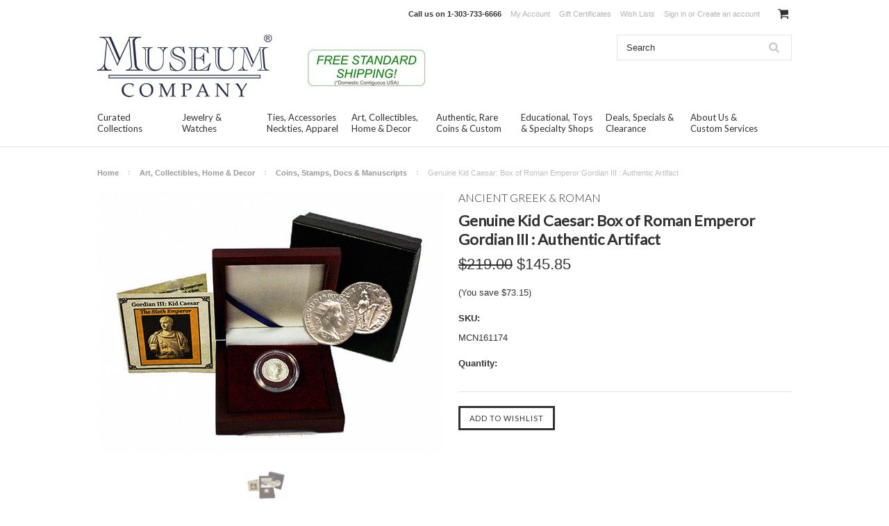

--- FILE ---
content_type: text/html; charset=UTF-8
request_url: https://www.museumstorecompany.com/genuine-kid-caesar-box-of-roman-emperor-gordian-iii-authentic-artifact/
body_size: 12813
content:
<!DOCTYPE html>

<html lang="en" dir="ltr">

<head>



	<title>Kid Caesar: Box of Roman Emperor Gordian III Artifact</title>

	<meta charset="UTF-8">
	<meta name="description" content="Genuine Kid Caesar: Box of Roman Emperor Gordian III : Authentic Artifactfrom our Coins, Banknotes &amp; Currency Collection" />
	<meta name="keywords" content="Kid,Caesar:,Box,of,Roman" />
	<meta property="og:type" content="product" />
<meta property="og:title" content="Genuine Kid Caesar: Box of Roman Emperor Gordian III : Authentic Artifact" />
<meta property="og:description" content="Genuine Kid Caesar: Box of Roman Emperor Gordian III : Authentic Artifactfrom our Coins, Banknotes &amp; Currency Collection" />
<meta property="og:image" content="https://cdn10.bigcommerce.com/s-rrxhho/products/5086/images/5320/MCN161174GORDIANIIIBOX__84185.1485295887.500.750.jpg?c=2" />
<meta property="og:site_name" content="Museum Store Company" />
<meta property="og:url" content="https://www.museumstorecompany.com/genuine-kid-caesar-box-of-roman-emperor-gordian-iii-authentic-artifact/" />
<meta property="product:price:amount" content="145.85" />
<meta property="product:price:currency" content="USD" />
<meta property="og:availability" content="instock" />
<meta property="og:price:standard_amount" content="219.0000" />
<meta property="pinterest:richpins" content="enabled" />
	<link rel='canonical' href='https://www.museumstorecompany.com/genuine-kid-caesar-box-of-roman-emperor-gordian-iii-authentic-artifact/' />
	
	
	
	<link href="//fonts.googleapis.com/css?family=Lato:400,300" rel="stylesheet" type="text/css">

	<link rel="shortcut icon" href="https://cdn10.bigcommerce.com/s-rrxhho/product_images/museum-store-company-favicon.jpg?t=1441728807" />
	<meta name="viewport" content="width=device-width, initial-scale=1">

	<script>
	//<![CDATA[
		(function(){
			// this happens before external dependencies (and dom ready) to reduce page flicker
			var node, i;
			for (i = window.document.childNodes.length; i--;) {
				node = window.document.childNodes[i];
				if (node.nodeName == 'HTML') {
					node.className += ' javascript';
				}
			}
		})();
	//]]>
	</script>

	<link href="https://cdn9.bigcommerce.com/r-50b4fa8997ce43839fb9457331bc39687cd8345a/themes/__master/Styles/styles.css" type="text/css" rel="stylesheet" /><link href="https://cdn9.bigcommerce.com/r-cd709d1825a5038e4fd6afbab62ff54d4bc6359c/themes/ClassicNext/Styles/iselector.css" media="all" type="text/css" rel="stylesheet" />
<link href="https://cdn9.bigcommerce.com/r-cd709d1825a5038e4fd6afbab62ff54d4bc6359c/themes/ClassicNext/Styles/flexslider.css" media="all" type="text/css" rel="stylesheet" />
<link href="https://cdn9.bigcommerce.com/r-cd709d1825a5038e4fd6afbab62ff54d4bc6359c/themes/ClassicNext/Styles/slide-show.css" media="all" type="text/css" rel="stylesheet" />
<link href="https://cdn9.bigcommerce.com/r-cd709d1825a5038e4fd6afbab62ff54d4bc6359c/themes/ClassicNext/Styles/styles-slide-show.css" media="all" type="text/css" rel="stylesheet" />
<link href="https://cdn9.bigcommerce.com/r-cd709d1825a5038e4fd6afbab62ff54d4bc6359c/themes/ClassicNext/Styles/social.css" media="all" type="text/css" rel="stylesheet" />
<link href="https://cdn9.bigcommerce.com/s-rrxhho/templates/__custom/Styles/styles.css?t=1577118876" media="all" type="text/css" rel="stylesheet" />
<link href="https://cdn9.bigcommerce.com/r-cd709d1825a5038e4fd6afbab62ff54d4bc6359c/themes/ClassicNext/Styles/light.css" media="all" type="text/css" rel="stylesheet" />
<link href="https://cdn9.bigcommerce.com/s-rrxhho/templates/__custom/Styles/theme.css?t=1577118876" media="all" type="text/css" rel="stylesheet" />
<link href="https://cdn9.bigcommerce.com/r-cd709d1825a5038e4fd6afbab62ff54d4bc6359c/themes/ClassicNext/Styles/grid.css" media="all" type="text/css" rel="stylesheet" />
<link href="https://cdn9.bigcommerce.com/r-cd709d1825a5038e4fd6afbab62ff54d4bc6359c/themes/ClassicNext/Styles/responsive.css" media="all" type="text/css" rel="stylesheet" />
<link href="https://cdn9.bigcommerce.com/r-cd709d1825a5038e4fd6afbab62ff54d4bc6359c/themes/ClassicNext/Styles/font-awesome.css" media="all" type="text/css" rel="stylesheet" />
<link href="https://cdn9.bigcommerce.com/r-b39cd7dad591d9e1cc10e0e3bb6682fd3d6d9fee/javascript/jquery/plugins/imodal/imodal.css" type="text/css" rel="stylesheet" /><link href="https://cdn9.bigcommerce.com/r-b39cd7dad591d9e1cc10e0e3bb6682fd3d6d9fee/javascript/jquery/plugins/jqzoom/css/jquery.jqzoom.css" type="text/css" rel="stylesheet" /><link href="https://cdn9.bigcommerce.com/r-b39cd7dad591d9e1cc10e0e3bb6682fd3d6d9fee/javascript/superfish/css/store.css" type="text/css" rel="stylesheet" /><link type="text/css" rel="stylesheet" href="https://cdn9.bigcommerce.com/r-b39cd7dad591d9e1cc10e0e3bb6682fd3d6d9fee/javascript/jquery/plugins/imodal/imodal.css" />

	<!-- Tell the browsers about our RSS feeds -->
	<link rel="alternate" type="application/rss+xml" title="Latest News (RSS 2.0)" href="https://www.museumstorecompany.com/rss.php?action=newblogs&amp;type=rss" />
<link rel="alternate" type="application/atom+xml" title="Latest News (Atom 0.3)" href="https://www.museumstorecompany.com/rss.php?action=newblogs&amp;type=atom" />
<link rel="alternate" type="application/rss+xml" title="New Products (RSS 2.0)" href="https://www.museumstorecompany.com/rss.php?type=rss" />
<link rel="alternate" type="application/atom+xml" title="New Products (Atom 0.3)" href="https://www.museumstorecompany.com/rss.php?type=atom" />
<link rel="alternate" type="application/rss+xml" title="Popular Products (RSS 2.0)" href="https://www.museumstorecompany.com/rss.php?action=popularproducts&amp;type=rss" />
<link rel="alternate" type="application/atom+xml" title="Popular Products (Atom 0.3)" href="https://www.museumstorecompany.com/rss.php?action=popularproducts&amp;type=atom" />


	<!-- Include visitor tracking code (if any) -->
	<!-- Start Tracking Code for analytics_googleanalytics -->

<script>
  (function(i,s,o,g,r,a,m){i['GoogleAnalyticsObject']=r;i[r]=i[r]||function(){
  (i[r].q=i[r].q||[]).push(arguments)},i[r].l=1*new Date();a=s.createElement(o),
  m=s.getElementsByTagName(o)[0];a.async=1;a.src=g;m.parentNode.insertBefore(a,m)
  })(window,document,'script','//www.google-analytics.com/analytics.js','ga');

  ga('create', 'UA-521395-7', 'auto');
  ga('send', 'pageview');

</script>
<meta name="msvalidate.01" content="1FAA931EBA6BF17679093E86B5346C97" />

<!-- End Tracking Code for analytics_googleanalytics -->



	

	

	<script src="https://cdn10.bigcommerce.com/r-b39cd7dad591d9e1cc10e0e3bb6682fd3d6d9fee/javascript/jquery/1.12.4-patched/jquery.min.js"></script>
	<script src="https://cdn10.bigcommerce.com/r-b39cd7dad591d9e1cc10e0e3bb6682fd3d6d9fee/javascript/menudrop.js?"></script>
	<script src="https://cdn10.bigcommerce.com/r-b39cd7dad591d9e1cc10e0e3bb6682fd3d6d9fee/javascript/iselector.js?"></script>
	<script src="https://cdn10.bigcommerce.com/r-b39cd7dad591d9e1cc10e0e3bb6682fd3d6d9fee/javascript/jquery/plugins/jquery.flexslider.js"></script>
    <script src="https://cdn10.bigcommerce.com/r-b39cd7dad591d9e1cc10e0e3bb6682fd3d6d9fee/javascript/viewport.js?"></script>

	<!-- Theme bespoke js -->
	<script src="https://cdn10.bigcommerce.com/r-cd709d1825a5038e4fd6afbab62ff54d4bc6359c/themes/ClassicNext/js/matchMedia.js"></script>
	<script src="https://cdn10.bigcommerce.com/r-cd709d1825a5038e4fd6afbab62ff54d4bc6359c/themes/ClassicNext/js/common.js"></script>
	<script src="https://cdn10.bigcommerce.com/r-cd709d1825a5038e4fd6afbab62ff54d4bc6359c/themes/ClassicNext/js/jquery.autobox.js"></script>
	<script src="https://cdn10.bigcommerce.com/r-cd709d1825a5038e4fd6afbab62ff54d4bc6359c/themes/ClassicNext/js/init.js"></script>
	<script src="https://cdn10.bigcommerce.com/r-cd709d1825a5038e4fd6afbab62ff54d4bc6359c/themes/ClassicNext/js/jquery.uniform.min.js"></script>
	<script src="https://cdn10.bigcommerce.com/r-cd709d1825a5038e4fd6afbab62ff54d4bc6359c/themes/ClassicNext/js/main.js?"></script>

	<script>
	//<![CDATA[
	config.ShopPath = 'https://www.museumstorecompany.com';
	config.AppPath = ''; // BIG-8939: Deprecated, do not use.
	config.FastCart = 1;
	config.ShowCookieWarning = !!0;
	var ThumbImageWidth = 160;
	var ThumbImageHeight = 190;
	//]]>
	</script>
	
<script type="text/javascript" src="https://cdn9.bigcommerce.com/r-b39cd7dad591d9e1cc10e0e3bb6682fd3d6d9fee/javascript/jquery/plugins/imodal/imodal.js"></script><script type="text/javascript">
(function () {
    var xmlHttp = new XMLHttpRequest();

    xmlHttp.open('POST', 'https://bes.gcp.data.bigcommerce.com/nobot');
    xmlHttp.setRequestHeader('Content-Type', 'application/json');
    xmlHttp.send('{"store_id":"917934","timezone_offset":"-6","timestamp":"2025-12-09T08:40:29.77638300Z","visit_id":"81276544-90bf-43a3-8d29-6ce393a247cc","channel_id":1}');
})();
</script>
<script type="text/javascript" src="https://cdn9.bigcommerce.com/r-b39cd7dad591d9e1cc10e0e3bb6682fd3d6d9fee/javascript/jquery/plugins/jquery.form.js"></script>
<script type="text/javascript" src="https://cdn9.bigcommerce.com/r-b39cd7dad591d9e1cc10e0e3bb6682fd3d6d9fee/javascript/jquery/plugins/imodal/imodal.js"></script>
<script type="text/javascript" src="https://checkout-sdk.bigcommerce.com/v1/loader.js" defer></script>
<script type="text/javascript">
var BCData = {};
</script>

	
	<script type="text/javascript" src="https://cdn9.bigcommerce.com/r-b39cd7dad591d9e1cc10e0e3bb6682fd3d6d9fee/javascript/quicksearch.js"></script>
	<!--[if lt IE 9]>
	<script src="https://cdn10.bigcommerce.com/r-cd709d1825a5038e4fd6afbab62ff54d4bc6359c/themes/ClassicNext/js/html5shiv.js"></script>
	<![endif]-->
</head>

    <body class="productPage">
		<script type="text/javascript" src="https://cdn10.bigcommerce.com/r-b39cd7dad591d9e1cc10e0e3bb6682fd3d6d9fee/javascript/jquery/plugins/validate/jquery.validate.js?"></script>
		<script type="text/javascript" src="https://cdn10.bigcommerce.com/r-cd709d1825a5038e4fd6afbab62ff54d4bc6359c/themes/ClassicNext/js/product.functions.js?"></script>
		<script type="text/javascript" src="https://cdn10.bigcommerce.com/r-b39cd7dad591d9e1cc10e0e3bb6682fd3d6d9fee/javascript/product.js?"></script>
        
<div id="DrawerMenu">
    <div class="inner">
        <span class="CategoryList" id="SideCategoryList">
    <h3>Categories</h3>
    <span class="BlockContent">
        <span class="SideCategoryListFlyout">
            <ul class="sf-menu sf-horizontal">
<li><a href="https://www.museumstorecompany.com/curated-collections/">Curated Collections</a><ul>
<li><a href="https://www.museumstorecompany.com/curated-collections/inspirational-quotes-jewelry/">Inspirational &amp; Quotes Jewelry</a></li>
<li><a href="https://www.museumstorecompany.com/curated-collections/award-winning-enamel-jewelry/">Award Winning Enamel Jewelry</a></li>
<li><a href="https://www.museumstorecompany.com/curated-collections/jewelry-curated-collection/">Jewelry Curated Collection</a></li>
<li><a href="https://www.museumstorecompany.com/curated-collections/accessories-ties-curated-collection/">Accessories &amp; Ties Curated Collection</a></li>
<li><a href="https://www.museumstorecompany.com/curated-collections/art-collectibles-curated-collection/">Art &amp; Collectibles Curated Collection</a></li>
<li><a href="https://www.museumstorecompany.com/curated-collections/authentic-rare-curated-collection/">Authentic &amp; Rare Curated Collection</a></li>
<li><a href="https://www.museumstorecompany.com/curated-collections/educational-specialty-curated/">Educational, Toys &amp; Specialty Curated</a></li>

</ul>
</li>
<li><a href="https://www.museumstorecompany.com/jewelry-watches/">Jewelry &amp; Watches</a><ul>
<li><a href="https://www.museumstorecompany.com/jewelry-watches/curated-jewelry-collection/">Curated Jewelry Collection</a></li>
<li><a href="https://www.museumstorecompany.com/jewelry-watches/necklaces-pendants/">Necklaces &amp; Pendants</a></li>
<li><a href="https://www.museumstorecompany.com/jewelry-watches/earrings/">Earrings</a></li>
<li><a href="https://www.museumstorecompany.com/jewelry-watches/bracelets-bangles/">Bracelets &amp; Bangles</a></li>
<li><a href="https://www.museumstorecompany.com/jewelry-watches/rings/">Rings</a></li>
<li><a href="https://www.museumstorecompany.com/jewelry-watches/pins-lapel-pins-brooches/">Pins, Lapel Pins &amp; Brooches</a></li>
<li><a href="https://www.museumstorecompany.com/jewelry-watches/cuff-links-tie-clips/">Cuff Links &amp; Tie Clips</a></li>
<li><a href="https://www.museumstorecompany.com/jewelry-watches/watches/">Watches</a></li>

</ul>
</li>
<li><a href="https://www.museumstorecompany.com/ties-accessories-neckties-apparel/">Ties, Accessories Neckties, Apparel</a><ul>
<li><a href="https://www.museumstorecompany.com/accessories-ties-apparel/curated-accessories-ties-collection/">Curated Accessories &amp; Ties Collection</a></li>
<li><a href="https://www.museumstorecompany.com/ties-accessories-neckties-apparel/neckties-ties-pocket-squares/">Neckties, Ties &amp; Pocket Squares</a></li>
<li><a href="https://www.museumstorecompany.com/accessories-apparel/umbrellas-totes-bags/">Umbrellas, Totes &amp; Bags</a></li>
<li><a href="https://www.museumstorecompany.com/accessories-apparel/keychains-pens-bookmarks/">Keychains, Pens &amp; Bookmarks</a></li>
<li><a href="https://www.museumstorecompany.com/accessories-apparel/hats-glasses-belts-buckles-clothing/">Hats, Glasses, Belts, Buckles, Clothing</a></li>

</ul>
</li>
<li><a href="https://www.museumstorecompany.com/art-collectibles-home-decor/">Art, Collectibles, Home &amp; Decor</a><ul>
<li><a href="https://www.museumstorecompany.com/art-collectibles-home-decor/curated-art-collectibles-collection/">Curated Art &amp; Collectibles Collection</a></li>
<li><a href="https://www.museumstorecompany.com/art-collectibles-home-decor/statues-sculpture-figurines/">Statues, Sculpture &amp; Figurines</a></li>
<li><a href="https://www.museumstorecompany.com/art-collectibles-home-decor/reliefs-frescos-wall-hangings/">Reliefs, Frescos &amp; Wall Hangings</a></li>
<li><a href="https://www.museumstorecompany.com/art-collectibles-home-decor/fossils-meteorites-gems-specimens/">Fossils, Meteorites, Gems &amp; Specimens</a></li>
<li><a href="https://www.museumstorecompany.com/art-collectibles-home-decor/coins-stamps-docs-manuscripts/">Coins, Stamps, Docs &amp; Manuscripts</a></li>
<li><a href="https://www.museumstorecompany.com/art-collectibles-home-decor/globes-instruments-models-decor/">Globes, Instruments, Models &amp; Decor</a></li>
<li><a href="https://www.museumstorecompany.com/art-collectibles-home-decor/mobiles-motion-art/">Mobiles &amp; Motion Art</a></li>
<li><a href="https://www.museumstorecompany.com/art-collectibles-home-decor/air-space-museum-models/">Air &amp; Space Museum Models</a></li>
<li><a href="https://www.museumstorecompany.com/art-collectibles-home-decor/photographs-prints-posters/">Photographs, Prints &amp; Posters</a></li>
<li><a href="https://www.museumstorecompany.com/art-collectibles-home-decor/mousepads-mugs-nightlights/">Mousepads, Mugs &amp; Nightlights</a></li>
<li><a href="https://www.museumstorecompany.com/art-collectibles-home-decor/textiles-rugs-tapestry/">Textiles, Rugs &amp; Tapestry</a></li>

</ul>
</li>
<li><a href="https://www.museumstorecompany.com/authentic-rare-coins-custom/">Authentic, Rare Coins &amp; Custom</a><ul>
<li><a href="https://www.museumstorecompany.com/authentic-rare-personalized/curated-authentic-rare-collection/">Curated Authentic &amp; Rare Collection</a></li>
<li><a href="https://www.museumstorecompany.com/personalized-rare-limited-editions/">Authentic, Rare &amp; Limited Edition</a></li>
<li><a href="https://www.museumstorecompany.com/authentic-rare-personalized/genuine-ancient-greek-roman-coins/">Genuine Ancient Greek &amp; Roman Coins</a></li>

</ul>
</li>
<li><a href="https://www.museumstorecompany.com/educational-toys-specialty-shops/">Educational, Toys &amp; Specialty Shops</a><ul>
<li><a href="https://www.museumstorecompany.com/educational-toys-specialty-shops/curated-educational-specialty-toys/">Curated Educational, Specialty &amp; Toys</a></li>
<li><a href="https://www.museumstorecompany.com/educational-toys-specialty-shops/toys-games-puzzles/">Toys, Games &amp; Puzzles</a></li>
<li><a href="https://www.museumstorecompany.com/educational-toys-specialty-shops/nature-fossils-meteorites-specimens/">Nature, Fossils, Meteorites, Specimens</a></li>
<li><a href="https://www.museumstorecompany.com/educational-toys-specialty-shops/aircraft-space-naval-models/">Aircraft, Space &amp; Naval Models</a></li>
<li><a href="https://www.museumstorecompany.com/art-collectibles-home-decor/speciality-shops/">Speciality Shops</a><ul>
<li><a href="https://www.museumstorecompany.com/art-collectibles-home-decor/speciality-shops/celtic-art-store/">Celtic Art Store</a></li>
<li><a href="https://www.museumstorecompany.com/art-collectibles-home-decor/speciality-shops/inspirational-motivational/">Inspirational &amp; Motivational</a></li>
<li><a href="https://www.museumstorecompany.com/educational-toys-specialty-shops/speciality-shops/museum-exhibits-expositions/">Museum Exhibits &amp; Expositions</a></li>
<li><a href="https://www.museumstorecompany.com/art-collectibles-home-decor/speciality-shops/seasonal-holiday-ornaments/">Seasonal, Holiday &amp; Ornaments</a></li>
<li><a href="https://www.museumstorecompany.com/educational-toys-specialty-shops/speciality-shops/provenance-historic-reference/">Provenance &amp; Historic Reference</a></li>
<li><a href="https://www.museumstorecompany.com/art-collectibles-home-decor/speciality-shops/partner-stores-marketplace/">Partner Stores &amp; Marketplace</a></li>

</ul>
</li>

</ul>
</li>
<li><a href="https://www.museumstorecompany.com/deals-specials-clearance/">Deals, Specials &amp; Clearance</a></li>

</ul>

        </span>
    </span>
</span>

        <div class="BrandList Moveable Panel slist" id="SideShopByBrand" style="display: ">
    <h3>Collections</h3>
    <div class="BlockContent">
        <ul class="treeview">
            <li><a href="https://www.museumstorecompany.com/museum-exhibits-expositions/">Museum Exhibits &amp; Expositions</a></li><li><a href="https://www.museumstorecompany.com/brands/Science%2C-Air%2C-Sea-%26-Space.html">Science, Air, Sea &amp; Space</a></li><li><a href="https://www.museumstorecompany.com/enamel-jewelry-cloisonne/">Enamel Jewelry &amp; Cloisonne</a></li><li><a href="https://www.museumstorecompany.com/brands/American-%26-Western-U.S..html">American &amp; Western U.S.</a></li><li><a href="https://www.museumstorecompany.com/brands/Medieval%2C-European%2C-Abbey.html">Medieval, European, Abbey</a></li><li><a href="https://www.museumstorecompany.com/brands/Inspirational-%26-Motivational.html">Inspirational &amp; Motivational</a></li><li><a href="https://www.museumstorecompany.com/brands/Ancient-Egyptian-Artifacts.html">Ancient Egyptian Artifacts</a></li><li><a href="https://www.museumstorecompany.com/brands/Ancient-Greek-%26-Roman.html">Ancient Greek &amp; Roman</a></li><li><a href="https://www.museumstorecompany.com/brands/Asian%2C-Oriental-%26-Hindu.html">Asian, Oriental &amp; Hindu</a></li><li><a href="https://www.museumstorecompany.com/brands/18th-Century-to-Present.html">18th Century to Present</a></li>
            <li><a href="https://www.museumstorecompany.com/brands/">View all Collections</a></li>
        </ul>
    </div>
</div>

        <div class="Block Moveable Panel" id="SideCategoryShopByPrice" style="display:none;"></div>
        <div class="AdditionalInformationList Moveable Panel slist" id="SideAdditionalInformation">
    <h3>Additional Information</h3>
    <div class="BlockContent">
        <ul class="treeview">
            <li><a href="/">Home</a></li>
        </ul>
        <ul class="pages-menu sf-menu sf-horizontal sf-js-enabled">
		<li class="HasSubMenu ">
		<a href="https://www.museumstorecompany.com/about-us/"><span>About Us &amp; Custom Services</span></a>
		<ul>
	<li><a href="https://www.museumstorecompany.com/About-Us-4.html">About Us, Info, Terms &amp; Conditions</a></li><li><a href="https://www.museumstorecompany.com/Customer-and-Press-Comments-14.html">Customer &amp; Press Comments</a></li><li><a href="https://www.museumstorecompany.com/custom-services-manufacturing/">Custom, Services &amp; Manufacturing</a></li><li><a href="https://www.museumstorecompany.com/blog/">Blog</a></li><li><a href="https://www.museumstorecompany.com/brands/">Shop by Culture or Period</a></li><li><a href="https://www.museumstorecompany.com/shop-by-kids-specials-gifts/gift-finder-gifts-by-occasion/">Shop by Occasion - Gift Finder</a></li><li><a href="https://www.museumstorecompany.com/Museum-Store-Locator-11.html">Store Locator</a></li><li><a href="https://www.museumstorecompany.com/Contact-Us-5.html">Contact Us</a></li>
</ul>
	</li>
</ul>
    </div>
</div>

        <div class="AccountNavigationList Moveable Panel slist" id="SideAccountNavigation">
    <h3>Site Information</h3>
    <div class="BlockContent js-side-account-menu">
        <!-- Fill with content from TopMenu -->
    </div>
</div>
<script>

(function ($, window) {
    'use strict';

    var bcTheme = window.bcTheme || {};
    bcTheme.mobile = bcTheme.mobile || {};

    var MobileAccountMenu = function MobileAccountMenu(){};

    MobileAccountMenu.prototype.init = function init ( selector ) {
        this.$element = $(selector);

        this.cloneTopMenu();
        this.setCurrencyConvertor();
        this.bindEvents();

    };

    MobileAccountMenu.prototype.cloneTopMenu = function cloneTopMenu () {
        // Cloning from top menu as Globals don't work down here.
        var $topMenuClone = $('.TopMenu ul').clone(),
            $phoneNumber = $('<a />', {
                'text': $('.js-drawermenu-store-phone-container').find('.phoneIcon').text(),
                'href': 'tel:' + $('.js-drawermenu-store-phone-container').find('.js-drawermenu-store-phone').text()
            });
        //Modify the cloned menu to make phone clickable and hide stuff we don't need
        $topMenuClone.find('.phoneIcon').replaceWith( $phoneNumber );
        $topMenuClone.find('.js-drawermenu-cart').remove();
        //append new menu to drawer
        this.$element.append( $topMenuClone );
    };

    MobileAccountMenu.prototype.setCurrencyConvertor = function setCurrencyConvertor () {
        this.$mobileCurrencyConverter = this.$element.find('.js-drawermenu-currency-converter');
        this.$mobileSelectedCurrency = this.$mobileCurrencyConverter.find('.selected-currency');
        this.$mobileCurrencyList = this.$mobileCurrencyConverter.find('.CurrencyList');
    };

    MobileAccountMenu.prototype.bindEvents = function bindEvents () {
        var that = this;

        this.$mobileSelectedCurrency.on('click', function(e) {
            e.preventDefault();
            that.$mobileSelectedCurrency.toggleClass('open');
            that.$mobileCurrencyList.toggleClass('open');
        });
    };

    bcTheme.mobile.accountMenu = new MobileAccountMenu();

    window.bcTheme = window.bcTheme || bcTheme;

}(jQuery, window));

$(function () {
    bcTheme.mobile.accountMenu.init('.js-side-account-menu');
});

</script>

    </div>
</div>
<script>
//<![CDATA[
    $(function(){

        //Drawer Subnavigation Accordion
        $('#DrawerMenu li ul').addClass('drawer-subcat');
        $('#DrawerMenu .drawer-subcat').prev('a').after('<span class="subcat-expand"></span>');
        $('#DrawerMenu .subcat-expand').click(function(){
            $(this).next('.drawer-subcat').toggleClass('expanded');
            $(this).toggleClass('subcat-expanded');
        });

    });
//]]>
</script>


        <div class="page">
            <div class="header">
    <div class="inner">

        <div id="AjaxLoading">
            <div class="ajax-loader">
                <img src="https://cdn10.bigcommerce.com/r-cd709d1825a5038e4fd6afbab62ff54d4bc6359c/themes/ClassicNext/images/loader.png" alt="" />&nbsp;Loading... Please wait...
            </div>
        </div>

        
        
<div class="TopMenu">
    <div class="inner">
        <ul style="display:">
            <li class="js-drawermenu-store-phone-container"  >
                <div class="phoneIcon">Call us on <span class="js-drawermenu-store-phone">1-303-733-6666</span></div>
            </li>
            <li style="display:none" class="HeaderLiveChat">
                
            </li>
            <li style="display:" class="First">
                <a href="https://www.museumstorecompany.com/account.php">My Account</a>
            </li>
            <li><a href="https://www.museumstorecompany.com/giftcertificates.php">Gift Certificates</a></li>
            <li style="display:" class="wishLink">
                <a href="https://www.museumstorecompany.com/wishlist.php">Wish Lists</a>
            </li>
            <li style="display:">
                <div><a href='https://www.museumstorecompany.com/login.php' onclick=''>Sign in</a> or <a href='https://www.museumstorecompany.com/login.php?action=create_account' onclick=''>Create an account</a></div>
            </li>
            <li class="js-drawermenu-currency-converter">
                <div class="Block Moveable Panel" id="SideCurrencySelector" style="display:none;"></div>
            </li>
            <li class="last CartLink js-drawermenu-cart" style="display:">
                <i class="icon icon-cart" title="View Cart">&nbsp;</i><a href="https://www.museumstorecompany.com/cart.php" title="View Cart"><span></span></a>
            </li>
        </ul>
    </div>
</div>


        <div id="Header">
            <div class="inner">
                <div id="ToggleMenu" class="fa fa-bars normal"></div>
                <div class="header-logo">
                    <a href="https://www.museumstorecompany.com/"><img src="/product_images/museum_company_store_logo_1497648426__52090.jpg" border="0" id="LogoImage" alt="Museum Store Company" /></a>

                </div>
                <div class="header-secondary">
                    <div id="SearchForm" class="cf">
	<form action="https://www.museumstorecompany.com/search.php" method="get" onsubmit="return check_small_search_form()">
		<label for="search_query">Search</label>
		<input type="text" name="search_query" id="search_query" class="Textbox autobox" value="Search" />
		<input type="submit" class="Button" value="" name="Search" title="Search" />
	</form>
</div>

<script type="text/javascript">
	var QuickSearchAlignment = 'right';
	var QuickSearchWidth = '390px';
	lang.EmptySmallSearch = "You forgot to enter some search keywords.";
	// uniform() is deprecated in Blueprint theme; remove binding below when removing uniform
	$(document).ajaxComplete(function() {
		$('input[type=checkbox], select').not('.UniApplied').uniform();
	});
</script>
                </div>
                <div id="cart-amount">
                    <a href="https://www.museumstorecompany.com/cart.php" class="Cart"><span class="bag-handle"></span><span class="total">&nbsp;</span></a>
                </div>
            </div>
        </div>

        <div class="PageMenu">
            <div class="inner">
                <span class="CategoryList" id="SideCategoryList">
    <h3>Categories</h3>
    <span class="BlockContent">
        <span class="SideCategoryListFlyout">
            <ul class="sf-menu sf-horizontal">
<li><a href="https://www.museumstorecompany.com/curated-collections/">Curated Collections</a><ul>
<li><a href="https://www.museumstorecompany.com/curated-collections/inspirational-quotes-jewelry/">Inspirational &amp; Quotes Jewelry</a></li>
<li><a href="https://www.museumstorecompany.com/curated-collections/award-winning-enamel-jewelry/">Award Winning Enamel Jewelry</a></li>
<li><a href="https://www.museumstorecompany.com/curated-collections/jewelry-curated-collection/">Jewelry Curated Collection</a></li>
<li><a href="https://www.museumstorecompany.com/curated-collections/accessories-ties-curated-collection/">Accessories &amp; Ties Curated Collection</a></li>
<li><a href="https://www.museumstorecompany.com/curated-collections/art-collectibles-curated-collection/">Art &amp; Collectibles Curated Collection</a></li>
<li><a href="https://www.museumstorecompany.com/curated-collections/authentic-rare-curated-collection/">Authentic &amp; Rare Curated Collection</a></li>
<li><a href="https://www.museumstorecompany.com/curated-collections/educational-specialty-curated/">Educational, Toys &amp; Specialty Curated</a></li>

</ul>
</li>
<li><a href="https://www.museumstorecompany.com/jewelry-watches/">Jewelry &amp; Watches</a><ul>
<li><a href="https://www.museumstorecompany.com/jewelry-watches/curated-jewelry-collection/">Curated Jewelry Collection</a></li>
<li><a href="https://www.museumstorecompany.com/jewelry-watches/necklaces-pendants/">Necklaces &amp; Pendants</a></li>
<li><a href="https://www.museumstorecompany.com/jewelry-watches/earrings/">Earrings</a></li>
<li><a href="https://www.museumstorecompany.com/jewelry-watches/bracelets-bangles/">Bracelets &amp; Bangles</a></li>
<li><a href="https://www.museumstorecompany.com/jewelry-watches/rings/">Rings</a></li>
<li><a href="https://www.museumstorecompany.com/jewelry-watches/pins-lapel-pins-brooches/">Pins, Lapel Pins &amp; Brooches</a></li>
<li><a href="https://www.museumstorecompany.com/jewelry-watches/cuff-links-tie-clips/">Cuff Links &amp; Tie Clips</a></li>
<li><a href="https://www.museumstorecompany.com/jewelry-watches/watches/">Watches</a></li>

</ul>
</li>
<li><a href="https://www.museumstorecompany.com/ties-accessories-neckties-apparel/">Ties, Accessories Neckties, Apparel</a><ul>
<li><a href="https://www.museumstorecompany.com/accessories-ties-apparel/curated-accessories-ties-collection/">Curated Accessories &amp; Ties Collection</a></li>
<li><a href="https://www.museumstorecompany.com/ties-accessories-neckties-apparel/neckties-ties-pocket-squares/">Neckties, Ties &amp; Pocket Squares</a></li>
<li><a href="https://www.museumstorecompany.com/accessories-apparel/umbrellas-totes-bags/">Umbrellas, Totes &amp; Bags</a></li>
<li><a href="https://www.museumstorecompany.com/accessories-apparel/keychains-pens-bookmarks/">Keychains, Pens &amp; Bookmarks</a></li>
<li><a href="https://www.museumstorecompany.com/accessories-apparel/hats-glasses-belts-buckles-clothing/">Hats, Glasses, Belts, Buckles, Clothing</a></li>

</ul>
</li>
<li><a href="https://www.museumstorecompany.com/art-collectibles-home-decor/">Art, Collectibles, Home &amp; Decor</a><ul>
<li><a href="https://www.museumstorecompany.com/art-collectibles-home-decor/curated-art-collectibles-collection/">Curated Art &amp; Collectibles Collection</a></li>
<li><a href="https://www.museumstorecompany.com/art-collectibles-home-decor/statues-sculpture-figurines/">Statues, Sculpture &amp; Figurines</a></li>
<li><a href="https://www.museumstorecompany.com/art-collectibles-home-decor/reliefs-frescos-wall-hangings/">Reliefs, Frescos &amp; Wall Hangings</a></li>
<li><a href="https://www.museumstorecompany.com/art-collectibles-home-decor/fossils-meteorites-gems-specimens/">Fossils, Meteorites, Gems &amp; Specimens</a></li>
<li><a href="https://www.museumstorecompany.com/art-collectibles-home-decor/coins-stamps-docs-manuscripts/">Coins, Stamps, Docs &amp; Manuscripts</a></li>
<li><a href="https://www.museumstorecompany.com/art-collectibles-home-decor/globes-instruments-models-decor/">Globes, Instruments, Models &amp; Decor</a></li>
<li><a href="https://www.museumstorecompany.com/art-collectibles-home-decor/mobiles-motion-art/">Mobiles &amp; Motion Art</a></li>
<li><a href="https://www.museumstorecompany.com/art-collectibles-home-decor/air-space-museum-models/">Air &amp; Space Museum Models</a></li>
<li><a href="https://www.museumstorecompany.com/art-collectibles-home-decor/photographs-prints-posters/">Photographs, Prints &amp; Posters</a></li>
<li><a href="https://www.museumstorecompany.com/art-collectibles-home-decor/mousepads-mugs-nightlights/">Mousepads, Mugs &amp; Nightlights</a></li>
<li><a href="https://www.museumstorecompany.com/art-collectibles-home-decor/textiles-rugs-tapestry/">Textiles, Rugs &amp; Tapestry</a></li>

</ul>
</li>
<li><a href="https://www.museumstorecompany.com/authentic-rare-coins-custom/">Authentic, Rare Coins &amp; Custom</a><ul>
<li><a href="https://www.museumstorecompany.com/authentic-rare-personalized/curated-authentic-rare-collection/">Curated Authentic &amp; Rare Collection</a></li>
<li><a href="https://www.museumstorecompany.com/personalized-rare-limited-editions/">Authentic, Rare &amp; Limited Edition</a></li>
<li><a href="https://www.museumstorecompany.com/authentic-rare-personalized/genuine-ancient-greek-roman-coins/">Genuine Ancient Greek &amp; Roman Coins</a></li>

</ul>
</li>
<li><a href="https://www.museumstorecompany.com/educational-toys-specialty-shops/">Educational, Toys &amp; Specialty Shops</a><ul>
<li><a href="https://www.museumstorecompany.com/educational-toys-specialty-shops/curated-educational-specialty-toys/">Curated Educational, Specialty &amp; Toys</a></li>
<li><a href="https://www.museumstorecompany.com/educational-toys-specialty-shops/toys-games-puzzles/">Toys, Games &amp; Puzzles</a></li>
<li><a href="https://www.museumstorecompany.com/educational-toys-specialty-shops/nature-fossils-meteorites-specimens/">Nature, Fossils, Meteorites, Specimens</a></li>
<li><a href="https://www.museumstorecompany.com/educational-toys-specialty-shops/aircraft-space-naval-models/">Aircraft, Space &amp; Naval Models</a></li>
<li><a href="https://www.museumstorecompany.com/art-collectibles-home-decor/speciality-shops/">Speciality Shops</a><ul>
<li><a href="https://www.museumstorecompany.com/art-collectibles-home-decor/speciality-shops/celtic-art-store/">Celtic Art Store</a></li>
<li><a href="https://www.museumstorecompany.com/art-collectibles-home-decor/speciality-shops/inspirational-motivational/">Inspirational &amp; Motivational</a></li>
<li><a href="https://www.museumstorecompany.com/educational-toys-specialty-shops/speciality-shops/museum-exhibits-expositions/">Museum Exhibits &amp; Expositions</a></li>
<li><a href="https://www.museumstorecompany.com/art-collectibles-home-decor/speciality-shops/seasonal-holiday-ornaments/">Seasonal, Holiday &amp; Ornaments</a></li>
<li><a href="https://www.museumstorecompany.com/educational-toys-specialty-shops/speciality-shops/provenance-historic-reference/">Provenance &amp; Historic Reference</a></li>
<li><a href="https://www.museumstorecompany.com/art-collectibles-home-decor/speciality-shops/partner-stores-marketplace/">Partner Stores &amp; Marketplace</a></li>

</ul>
</li>

</ul>
</li>
<li><a href="https://www.museumstorecompany.com/deals-specials-clearance/">Deals, Specials &amp; Clearance</a></li>

</ul>

        </span>
    </span>
</span>
 <ul class="pages-menu sf-menu sf-horizontal sf-js-enabled">
		<li class="HasSubMenu ">
		<a href="https://www.museumstorecompany.com/about-us/"><span>About Us &amp; Custom Services</span></a>
		<ul>
	<li><a href="https://www.museumstorecompany.com/About-Us-4.html">About Us, Info, Terms &amp; Conditions</a></li><li><a href="https://www.museumstorecompany.com/Customer-and-Press-Comments-14.html">Customer &amp; Press Comments</a></li><li><a href="https://www.museumstorecompany.com/custom-services-manufacturing/">Custom, Services &amp; Manufacturing</a></li><li><a href="https://www.museumstorecompany.com/blog/">Blog</a></li><li><a href="https://www.museumstorecompany.com/brands/">Shop by Culture or Period</a></li><li><a href="https://www.museumstorecompany.com/shop-by-kids-specials-gifts/gift-finder-gifts-by-occasion/">Shop by Occasion - Gift Finder</a></li><li><a href="https://www.museumstorecompany.com/Museum-Store-Locator-11.html">Store Locator</a></li><li><a href="https://www.museumstorecompany.com/Contact-Us-5.html">Contact Us</a></li>
</ul>
	</li>
</ul>
            </div>
        </div>

    </div>
</div>
            <div class="main">
                <div class="inner">
                    
                    <div class="Breadcrumb" id="ProductBreadcrumb" >
	<ul>
	<li><a href="https://www.museumstorecompany.com">Home</a></li><li><a href="https://www.museumstorecompany.com/art-collectibles-home-decor/">Art, Collectibles, Home &amp; Decor</a></li><li><a href="https://www.museumstorecompany.com/art-collectibles-home-decor/coins-stamps-docs-manuscripts/">Coins, Stamps, Docs &amp; Manuscripts</a></li><li>Genuine Kid Caesar: Box of Roman Emperor Gordian III : Authentic Artifact</li>
</ul>

</div>

                    <link rel="stylesheet" type="text/css" href="https://cdn10.bigcommerce.com/r-b39cd7dad591d9e1cc10e0e3bb6682fd3d6d9fee/javascript/jquery/themes/cupertino/ui.all.css?" />
<link rel="stylesheet" type="text/css" media="screen" href="https://cdn9.bigcommerce.com/r-50b4fa8997ce43839fb9457331bc39687cd8345a/themes/__master/Styles/product.attributes.css?" />
<script type="text/javascript" src="https://cdn9.bigcommerce.com/r-b39cd7dad591d9e1cc10e0e3bb6682fd3d6d9fee/javascript/jquery/plugins/jqueryui/1.8.18/jquery-ui.min.js"></script>
<script type="text/javascript" src="https://cdn10.bigcommerce.com/r-b39cd7dad591d9e1cc10e0e3bb6682fd3d6d9fee/javascript/jquery/plugins/jquery.form.js?"></script>
<script type="text/javascript" src="https://cdn10.bigcommerce.com/r-b39cd7dad591d9e1cc10e0e3bb6682fd3d6d9fee/javascript/product.attributes.js?"></script>
<script type="text/javascript" src="https://cdn10.bigcommerce.com/r-b39cd7dad591d9e1cc10e0e3bb6682fd3d6d9fee/javascript/jquery/plugins/jCarousel/jCarousel.js?"></script>
<link rel="stylesheet" type="text/css" href="https://cdn10.bigcommerce.com/r-cd709d1825a5038e4fd6afbab62ff54d4bc6359c/themes/ClassicNext/js/cloudzoom/cloudzoom.css?" />
<script type="text/javascript" src="https://cdn10.bigcommerce.com/r-cd709d1825a5038e4fd6afbab62ff54d4bc6359c/themes/ClassicNext/js/cloudzoom/cloudzoom.js?"></script>
<script type="text/javascript">//<![CDATA[
	var ZoomImageURLs = new Array();
	
                        ZoomImageURLs[0] = "https:\/\/cdn10.bigcommerce.com\/s-rrxhho\/products\/5086\/images\/5320\/MCN161174GORDIANIIIBOX__84185.1485295887.1280.1280.jpg?c=2";
                    
//]]></script>


<script type="text/javascript">//<![CDATA[
var ThumbURLs = new Array();
var ProductImageDescriptions = new Array();
var CurrentProdThumbImage = 0;
var ShowVariationThumb =false;
var ProductThumbWidth = 500;
var ProductThumbHeight =  750;
var ProductMaxZoomWidth = 1280;
var ProductMaxZoomHeight =  1280;
var ProductTinyWidth = 60;
var ProductTinyHeight =  90;


                        ThumbURLs[0] = "https:\/\/cdn10.bigcommerce.com\/s-rrxhho\/products\/5086\/images\/5320\/MCN161174GORDIANIIIBOX__84185.1485295887.500.750.jpg?c=2";
                        ProductImageDescriptions[0] = "Genuine Kid Caesar: Box of Roman Emperor Gordian III : Authentic Artifact - Museum Company Photo";
                    

//Don't enable Cloud Zoom (product image zoom) on touch device
//Mouseenter/Mouseover events are not ideal for touch devices
//for more info search for this code in /script/main.js
if (('ontouchstart' in window) || (navigator.msMaxTouchPoints > 0)) {
    var ShowImageZoomer = false;
} else {
    var ShowImageZoomer = 1;
}

var productId = 5086;
//]]></script>

<div class="Block Moveable Panel PrimaryProductDetails no-ptop" id="ProductDetails" itemscope itemtype="http://schema.org/Product">
    <div class="BlockContent">
        
        <!-- left-content -->
        <div class="left-content">
            <div class="ProductThumb" style="">
                <script type="text/javascript"
 src="https://cdn10.bigcommerce.com/r-b39cd7dad591d9e1cc10e0e3bb6682fd3d6d9fee/javascript/jquery/plugins/fancybox/fancybox.js?"></script>

<link rel="stylesheet" type="text/css"
 href="https://cdn10.bigcommerce.com/r-b39cd7dad591d9e1cc10e0e3bb6682fd3d6d9fee/javascript/jquery/plugins/fancybox/fancybox.css"
 media="screen" />

<div id="LightBoxImages" style="display: none;"><!--  -->
<a class="iframe"
 href="https://www.museumstorecompany.com/productimage.php?product_id=5086"></a>
</div>

<script type="text/javascript">
	//<![CDATA[
	var originalImages = '';
	function showProductImageLightBox(TargetedImage) {
		var currentImage=0;
		if(TargetedImage) {
			currentImage = TargetedImage;
		} else if(CurrentProdThumbImage!='undefined'){
			currentImage = CurrentProdThumbImage;
		}
		if(ShowVariationThumb) {
			var url = "https://www.museumstorecompany.com/productimage.php?product_id=5086&image_rule_id=" + encodeURIComponent(ShowVariationThumb);
		} else {
			var url = "https://www.museumstorecompany.com/productimage.php?product_id=5086&current_image="+currentImage;
		}
		$('#LightBoxImages a').attr("href", url);

		initProductLightBox();

		$('#LightBoxImages a').trigger('click');
	}

	function initProductLightBox() {

		var w = $(window).width();
		var h = $(window).height();

		// tiny image box width plus 3 px margin, times the number of tiny images, plus the arrows width
		var carouselWidth = (64 + 3) * Math.min(10, 2) + 70;

		//the width of the prev and next link
		var navLinkWidth = 250;

		var requiredNavWidth = Math.max(carouselWidth, navLinkWidth);

		// calculate the width of the widest image after resized to fit the screen.
		// 200 is the space betewn the window frame and the light box frame.
		var wr = Math.min(w-200, 1280) / 1280;
		var hr = Math.min(h-200, 970) / 970;

		var r = Math.min(wr, hr);

		var imgResizedWidth = Math.round(r * 1280);
		var imgResizedHeight = Math.round(r * 970);

		//calculate the width required for lightbox window
		var horizontalPadding = 100;
		var width = Math.min(w-100, Math.max(requiredNavWidth, imgResizedWidth+ horizontalPadding));
		var height = h-100;

		$('#LightBoxImages a').fancybox({
			'frameWidth'	: width,
			'frameHeight'	: height,
			callbackOnStart : function(){
			$('.zoomPad').css('z-index',0);
			},
			callbackOnClose : function(){
			$('.zoomPad').css('z-index',90);
			}
		});
	}

	$(document).ready(function() { originalImages = $('#LightBoxImages').html(); });
	//]]>
</script>

                <div class="ProductThumbImage">
    <a rel="prodImage" style="margin:auto;" href="https://cdn10.bigcommerce.com/s-rrxhho/products/5086/images/5320/MCN161174GORDIANIIIBOX__84185.1485295887.1280.1280.jpg?c=2"  onclick="showProductImageLightBox(); return false; return false;">
        <img itemprop="image" class="cloudzoom" src="https://cdn10.bigcommerce.com/s-rrxhho/products/5086/images/5320/MCN161174GORDIANIIIBOX__84185.1485295887.500.750.jpg?c=2" alt="Genuine Kid Caesar: Box of Roman Emperor Gordian III : Authentic Artifact - Museum Company Photo" title="Genuine Kid Caesar: Box of Roman Emperor Gordian III : Authentic Artifact - Museum Company Photo" />
    </a>
</div>

                <div class="ImageCarouselBox clearfix" style="margin:0 auto; ">
                    <a id="ImageScrollPrev" class="prev" href="#"><img src="https://cdn10.bigcommerce.com/r-cd709d1825a5038e4fd6afbab62ff54d4bc6359c/themes/ClassicNext/images/LeftArrow.png" alt="" width="20" height="20" /></a>
                    <div class="ProductTinyImageList">
                        <ul>
                            <li style = "height:94px; width:64px;"  onclick="showProductImageLightBox(0); return false;" onmouseover="showProductThumbImage(0, this)" id="TinyImageBox_0">
    <div class="TinyOuterDiv" style = "height:90px; width:60px;">
        <div style = "height:90px; width:60px;">
            <a href="javascript:void(0);" rel='{"gallery": "prodImage", "smallimage": "https://cdn10.bigcommerce.com/s-rrxhho/products/5086/images/5320/MCN161174GORDIANIIIBOX__84185.1485295887.500.750.jpg?c=2", "largeimage": "https://cdn10.bigcommerce.com/s-rrxhho/products/5086/images/5320/MCN161174GORDIANIIIBOX__84185.1485295887.1280.1280.jpg?c=2"}'><img id="TinyImage_0" style="padding-top:22px;" width="60" height="45" src="https://cdn10.bigcommerce.com/s-rrxhho/products/5086/images/5320/MCN161174GORDIANIIIBOX__84185.1485295887.60.90.jpg?c=2" alt="Genuine Kid Caesar: Box of Roman Emperor Gordian III : Authentic Artifact - Museum Company Photo" title="Genuine Kid Caesar: Box of Roman Emperor Gordian III : Authentic Artifact - Museum Company Photo" /></a>
        </div>
    </div>
</li>

                        </ul>
                    </div>
                    <a id="ImageScrollNext" class="next" href="#"><img src="https://cdn10.bigcommerce.com/r-cd709d1825a5038e4fd6afbab62ff54d4bc6359c/themes/ClassicNext/images/RightArrow.png" alt="" width="20" height="20" /></a>
                </div>
                <div style="display:none;" class="SeeMorePicturesLink">
                    <a href="#" onclick="showProductImageLightBox(); return false; return false;" class="ViewLarger">Click to enlarge</a>
                </div>
                
<div class="PinterestButtonContainer">
	<a href="http://pinterest.com/pin/create/button/?url=https://www.museumstorecompany.com/genuine-kid-caesar-box-of-roman-emperor-gordian-iii-authentic-artifact/&media=https://cdn10.bigcommerce.com/s-rrxhho/products/5086/images/5320/MCN161174GORDIANIIIBOX__84185.1485295887.1280.1280.jpg?c=2&description=Museum Store Company - Genuine Kid Caesar: Box of Roman Emperor Gordian III : Authentic Artifact, $145.85 (https://www.museumstorecompany.com/genuine-kid-caesar-box-of-roman-emperor-gordian-iii-authentic-artifact/)" data-pin-do="buttonPin" target="_blank">
		<img src="/custom/pinit3.png" alt="Pin It" />
	</a>
</div>

            </div>
        </div>
        <!-- Product Details Content -->
        <div class="ProductMain">
            <div class="ProductDetailsGrid">
                <div class="DetailRow product-heading">
                    <div class="Value" style="display: " itemprop="brand" itemscope itemtype="http://schema.org/Brand">
                        <h4 class="BrandName"><a itemprop="url" href="https://www.museumstorecompany.com/brands/Ancient-Greek-%26-Roman.html"><span itemprop="name">Ancient Greek &amp; Roman</span></a></h4>
                    </div>

                    <h1 itemprop="name">Genuine Kid Caesar: Box of Roman Emperor Gordian III : Authentic Artifact</h1>

                </div>
                <div class="DetailRow PriceRow p-price" itemprop="offers" itemscope itemtype="http://schema.org/Offer" style="">
                    <div class="Value">
                        <span class="ProductPrice RetailPrice"><strike>$219.00</strike></span>
                        <meta itemprop="priceCurrency" content="USD">
                        <meta itemprop="price" content="145.85">
                        <span class="ProductPrice VariationProductPrice">$145.85</span>
                    </div>
                </div>
                <div class="s-price">
                     <span class="YouSave"> (You save <span class="YouSaveAmount">$73.15</span>)</span>
                </div>
                <div class="DetailRow product-rating"  style="display: none">
                    <div class="Value">
                        <span>
                            
                            <img src="https://cdn10.bigcommerce.com/r-cd709d1825a5038e4fd6afbab62ff54d4bc6359c/themes/ClassicNext/images/IcoRating0.png" alt="0 Stars" />
                            <span style="display:none">
                                <a href="#ProductReviews" onclick="">
                                    
                                </a>
                            </span>
                        </span>
                    </div>
                </div>
                
            </div>

            
            <div class="Block Moveable Panel" id="ProductTabs" style="display:none;"></div>
            <div class="productAddToCartRight">
<form method="post" action="" onsubmit="return check_add_to_cart(this, false) "  enctype="multipart/form-data" id="productDetailsAddToCartForm">
	<input type="hidden" name="action" value="add" />
	<input type="hidden" name="product_id" value="5086" />
	<input type="hidden" name="variation_id" class="CartVariationId" value="" />
	<input type="hidden" name="currency_id" value="" />
	<div class="ProductDetailsGrid ProductAddToCart">

		<!-- details grid -->

		<div class="DetailRow ProductSKU" style="display: ">
            <div class="Label">SKU:</div>
            <div class="Value">
                <span class="VariationProductSKU" itemprop="sku">
                    MCN161174
                </span>
            </div>
        </div>

		<div class="DetailRow" style="display: none">
			<div class="Label">Condition:</div>
			<div class="Value">
				
			</div>
		</div>

		<div class="DetailRow" style="display: none">
			<div class="Label">Weight:</div>
			<div class="Value">
				<span class="VariationProductWeight" itemprop="weight">
					
				</span>
			</div>
		</div>

		<div class="DetailRow" style="display: none">
			<div class="Label">Availability:</div>
			<div class="Value">
				
			</div>
		</div>

		<div class="DetailRow" style="display: none">
			<div class="Label">Shipping:</div>
			<div class="Value">
				
			</div>
		</div>

		<div class="DetailRow" style="display:none;">
			<div class="Label">Minimum Purchase:</div>
			<div class="Value">
				 unit(s)
			</div>
		</div>

		<div class="DetailRow" style="display:none;">
			<div class="Label">Maximum Purchase:</div>
			<div class="Value">
				 unit(s)
			</div>
		</div>

		<div class="DetailRow InventoryLevel" style="display: none;">
			<div class="Label">:</div>
			<div class="Value">
				<span class="VariationProductInventory">
					
				</span>
			</div>
		</div>

		<div class="DetailRow" style="display: none">
			<div class="Label">Gift Wrapping:</div>
			<div class="Value">
				
			</div>
		</div>

		<!-- details grid -->

		

		<div class="ProductOptionList">
			
		</div>

		<div class="productAttributeList" style="display:none;">
			
		</div>

		

		<div class="DetailRow qty" style="display: ;">
			<div class="Label QuantityInput">Quantity:</div>
			<div class="Value AddCartButton">
				<span>
					
				</span>
				<div class="clear"></div>
			</div>
		</div>

		<div class="OutOfStockMessage InfoMessage ErrorMessage">
			
		</div>

		<div class="addto">
			<div class="InfoMessage" style="display: none;">
				<a href="#" onclick="$.iModal({data: $('#ProductDetailsBulkDiscountThickBox').html(), width: 600}); return false;">
					Buy in bulk and save
				</a>
			</div>

			<div class="BulkDiscount" style="display: none">
				<div class="DetailRow">
					<input type="submit" class="btn add-to-cart AddCartButton" value="Add To Cart" />
				</div>
			</div>

			<!-- Add to Wishlist -->
			<div style="display:" id="SideProductAddToWishList1" class="Block Moveable Panel AddToWishlistLink">
				<input value="Add to Wishlist" type="button" class="btn alt wishTrigger" title="Add to Wishlist" />
			</div>
			<!-- //Custom Add to Wishlist -->
		</div><!-- addto -->
	</div>
</form>

<!-- //Custom Add to Wishlist -->



<script language="javascript" type="text/javascript">//<![CDATA[
lang.OptionMessage = "";
lang.VariationSoldOutMessage = "The selected product combination is currently unavailable.";
lang.InvalidQuantity = "Please enter a valid product quantity.";
lang.EnterRequiredField = "Please enter the required field(s).";
lang.InvalidFileTypeJS = "The file type of the file you are trying to upload is not allowed for this field.";
var ShowAddToCartQtyBox = "";
productMinQty=0;productMaxQty=Number.POSITIVE_INFINITY;
//]]></script>

</div>

            
            <div class="Clear AddThisButtonBox">
	<!-- AddThis Button BEGIN -->
	<div class="addthis_toolbox addthis_default_style " >
		<a class="addthis_button_facebook"></a><a class="addthis_button_email"></a><a class="addthis_button_print"></a><a class="addthis_button_twitter"></a>
	</div>
	<script type="text/javascript" async="async" src="//s7.addthis.com/js/250/addthis_widget.js#pubid=ra-4e94ed470ee51e32"></script>
	<!-- AddThis Button END -->
</div>

        </div>

        

        <div id="prodAccordion">
            <div class="Block Panel ProductDescription" id="ProductDescription">
	<h2 class="subtitle">Product Description</h2>
	<div class="ProductDescriptionContainer prodAccordionContent" itemprop="description">
		238 CE is known in Roman history as the Year of the Six Emperors. In the long annals of Rome, Gordian III, the boy emperor, was the youngest man to solely occupy the throne<BR><BR><EM>Actual Authentic Artifact(s). As actual artifacts no two are exactly alike and items will slightly vary from photos shown.</EM>
	</div>
	<!--<hr style="" class="ProductSectionSeparator" />-->
</div>

            <div class="Block Moveable Panel" id="ProductVideos" style="display:none;"></div>
            <div class="Block Moveable Panel" id="ProductWarranty" style="display:none;"></div>
            <div class="Block Moveable Panel" id="ProductOtherDetails" style="display:none;"></div>
            <div class="Block Moveable Panel" id="SimilarProductsByTag" style="display:none;"></div>
            <div class="Block Moveable Panel" id="ProductReviews" style="display:none;"></div>
            <div class="Block Panel" id="ProductByCategory">
	<h2 class="subtitle">Find Similar Products by Category</h2>
	<div class="FindByCategory prodAccordionContent">
		<ul>
	<li><a href="https://www.museumstorecompany.com/art-collectibles-home-decor/">Art, Collectibles, Home &amp; Decor</a></li><li><a href="https://www.museumstorecompany.com/art-collectibles-home-decor/coins-stamps-docs-manuscripts/">Coins, Stamps, Docs &amp; Manuscripts</a></li>
</ul>

		<div class="clear"></div>
	</div>
	<!--<hr  style="" class="clear ProductSectionSeparator" />-->
</div>
        </div>

    </div>
</div>

                    <div class="Block Moveable Panel" id="SimilarProductsByCustomerViews" style="display:none;"></div>
                    <div class="Block SideRelatedProducts Moveable Panel" style="display:" id="SideProductRelated">
	<h2>Related Products</h2>
	<div class="BlockContent">
		<ul class="ProductList">
			<li>
	<div class="ProductImage">
		<a href="https://www.museumstorecompany.com/genuine-gladiator-roman-coin-of-emperor-constantius-ii-album-authentic-artifact/"><img src="https://cdn10.bigcommerce.com/s-rrxhho/products/5065/images/5299/MCN161153GLADIATORALB__04401.1485295877.160.190.jpg?c=2" alt="Genuine Gladiator: Roman Coin of Emperor Constantius II Album  : Authentic Artifact - Museum Company Photo" /></a>
	</div>
	<div class="ProductDetails">
		<input type="hidden" name="ProductDetailsID" class="ProductDetailsID" value="5065" />
		<a href="https://www.museumstorecompany.com/genuine-gladiator-roman-coin-of-emperor-constantius-ii-album-authentic-artifact/" class="pname">Genuine Gladiator: Roman Coin of Emperor Constantius II Album  : Authentic Artifact</a>
		<em><strike class="RetailPriceValue">$72.00</strike> <span class="SalePrice">$47.85</span></em>
		<span class="Rating Rating0">
			<img src="https://cdn10.bigcommerce.com/r-cd709d1825a5038e4fd6afbab62ff54d4bc6359c/themes/ClassicNext/images/IcoRating0.png" alt="" style="display: none" />
		</span>
	</div>
</li><li>
	<div class="ProductImage">
		<a href="https://www.museumstorecompany.com/genuine-gordian-iii-roman-silver-antoninianus-ngc-certified-slab-box-high-grade-authentic-artifact/"><img src="https://cdn10.bigcommerce.com/s-rrxhho/products/5066/images/5300/MCN161154ROMSLGORDIAN3RD-BOXNGC%2528High%252520grade%2529__83319.1485295877.160.190.jpg?c=2" alt="Genuine Gordian III Roman Silver Antoninianus NGC Certified Slab Box (High grade) : Authentic Artifact - Museum Company Photo" /></a>
	</div>
	<div class="ProductDetails">
		<input type="hidden" name="ProductDetailsID" class="ProductDetailsID" value="5066" />
		<a href="https://www.museumstorecompany.com/genuine-gordian-iii-roman-silver-antoninianus-ngc-certified-slab-box-high-grade-authentic-artifact/" class="pname">Genuine Gordian III Roman Silver Antoninianus NGC Certified Slab Box (High grade) : Authentic Artifact</a>
		<em><strike class="RetailPriceValue">$237.00</strike> <span class="SalePrice">$157.85</span></em>
		<span class="Rating Rating0">
			<img src="https://cdn10.bigcommerce.com/r-cd709d1825a5038e4fd6afbab62ff54d4bc6359c/themes/ClassicNext/images/IcoRating0.png" alt="" style="display: none" />
		</span>
	</div>
</li><li>
	<div class="ProductImage">
		<a href="https://www.museumstorecompany.com/genuine-gordian-iii-roman-silver-antoninianus-ngc-certified-slab-box-medium-grade-authentic-artifact/"><img src="https://cdn10.bigcommerce.com/s-rrxhho/products/5067/images/5301/MCN161155ROMSLGORDIAN3RD-BOXNGC%2528Medium%252520grade%2529__76053.1485295878.160.190.jpg?c=2" alt="Genuine Gordian III Roman Silver Antoninianus NGC Certified Slab Box (Medium grade) : Authentic Artifact - Museum Company Photo" /></a>
	</div>
	<div class="ProductDetails">
		<input type="hidden" name="ProductDetailsID" class="ProductDetailsID" value="5067" />
		<a href="https://www.museumstorecompany.com/genuine-gordian-iii-roman-silver-antoninianus-ngc-certified-slab-box-medium-grade-authentic-artifact/" class="pname">Genuine Gordian III Roman Silver Antoninianus NGC Certified Slab Box (Medium grade) : Authentic Artifact</a>
		<em><strike class="RetailPriceValue">$207.00</strike> <span class="SalePrice">$137.85</span></em>
		<span class="Rating Rating0">
			<img src="https://cdn10.bigcommerce.com/r-cd709d1825a5038e4fd6afbab62ff54d4bc6359c/themes/ClassicNext/images/IcoRating0.png" alt="" style="display: none" />
		</span>
	</div>
</li><li>
	<div class="ProductImage">
		<a href="https://www.museumstorecompany.com/genuine-roman-emperor-constantine-hand-of-god-album-authentic-artifact/"><img src="https://cdn10.bigcommerce.com/s-rrxhho/products/5115/images/5349/MCN161203ROMQUADALB__73256.1485295899.160.190.jpg?c=2" alt="Genuine Roman Emperor Constantine &quot;Hand Of God&quot; Album  : Authentic Artifact - Museum Company Photo" /></a>
	</div>
	<div class="ProductDetails">
		<input type="hidden" name="ProductDetailsID" class="ProductDetailsID" value="5115" />
		<a href="https://www.museumstorecompany.com/genuine-roman-emperor-constantine-hand-of-god-album-authentic-artifact/" class="pname">Genuine Roman Emperor Constantine &quot;Hand Of God&quot; Album  : Authentic Artifact</a>
		<em><strike class="RetailPriceValue">$72.00</strike> <span class="SalePrice">$47.85</span></em>
		<span class="Rating Rating0">
			<img src="https://cdn10.bigcommerce.com/r-cd709d1825a5038e4fd6afbab62ff54d4bc6359c/themes/ClassicNext/images/IcoRating0.png" alt="" style="display: none" />
		</span>
	</div>
</li><li>
	<div class="ProductImage">
		<a href="https://www.museumstorecompany.com/genuine-the-good-emperors-of-ancient-rome-box-of-6-silver-roman-coins-authentic-artifact/"><img src="https://cdn10.bigcommerce.com/s-rrxhho/products/5136/images/5370/MCN161224GOODEMPSL6CNBOX__07564.1485295909.160.190.jpg?c=2" alt="Genuine The Good Emperors of Ancient Rome: Box of 6 Silver Roman Coins  : Authentic Artifact - Museum Company Photo" /></a>
	</div>
	<div class="ProductDetails">
		<input type="hidden" name="ProductDetailsID" class="ProductDetailsID" value="5136" />
		<a href="https://www.museumstorecompany.com/genuine-the-good-emperors-of-ancient-rome-box-of-6-silver-roman-coins-authentic-artifact/" class="pname">Genuine The Good Emperors of Ancient Rome: Box of 6 Silver Roman Coins  : Authentic Artifact</a>
		<em><strike class="RetailPriceValue">$1,560.00</strike> <span class="SalePrice">$1,039.85</span></em>
		<span class="Rating Rating0">
			<img src="https://cdn10.bigcommerce.com/r-cd709d1825a5038e4fd6afbab62ff54d4bc6359c/themes/ClassicNext/images/IcoRating0.png" alt="" style="display: none" />
		</span>
	</div>
</li>
		</ul>
	</div>
</div>
                    <div class="clear"></div>
                </div>
            </div>
            <div class="footer">
    <div class="inner">

        
<div class="newsletter-subscription" id="SideNewsletterBox">
	<div class="inner">
		<div class="grid">
			<div class="grid__item one-third">

				<h4>Sign up for our newsletter</h4>
				
			</div>
			<div class="grid__item two-thirds">

				<form action="https://www.museumstorecompany.com/subscribe.php" method="post" id="subscribe_form" class="subscribe_form" name="subscribe_form">
					<input type="hidden" name="action" value="subscribe" />
					<div class="grid">
						<div class="grid__item two-fifths">
							<label for="nl_first_name">Name</label>
							<input class="Textbox autobox" value="Name" id="nl_first_name" name="nl_first_name" type="text" />
						</div>
						<div class="grid__item two-fifths">
							<label for="nl_email">Email</label>
							<input class="Textbox autobox" value="Email" id="nl_email" name="nl_email" type="email" />
						</div>
						<div class="grid__item one-fifth">

							<input value="Submit" class="btn" type="submit" />

						</div>
					</div>
				</form>
			</div>
		</div>
	</div>
</div>
<script type="text/javascript">
// <!--
	$('#subscribe_form').submit(function() {
		if($('#nl_first_name').val() == '') {
			alert('You forgot to type in your first name.');
			$('#nl_first_name').focus();
			return false;
		}

		if($('#nl_email').val() == '') {
			alert('You forgot to type in your email address.');
			$('#nl_email').focus();
			return false;
		}

		if($('#nl_email').val().indexOf('@') == -1 || $('#nl_email').val().indexOf('.') == -1) {
			alert('Please enter a valid email address, such as john@example.com.');
			$('#nl_email').focus();
			$('#nl_email').select();
			return false;
		}

		// Set the action of the form to stop spammers
		$('#subscribe_form').append("<input type=\"hidden\" name=\"check\" value=\"1\" \/>");
		return true;

	});
// -->
</script>



        <div class="footer-main">
            <div class="inner">
                <div class="footer-columns grid">
                    <div class="grid__item one-quarter"><h4>Quick Links</h4><ul class="pages-menu sf-menu sf-horizontal sf-js-enabled">
		<li class="HasSubMenu ">
		<a href="https://www.museumstorecompany.com/about-us/"><span>About Us &amp; Custom Services</span></a>
		<ul>
	<li><a href="https://www.museumstorecompany.com/About-Us-4.html">About Us, Info, Terms &amp; Conditions</a></li><li><a href="https://www.museumstorecompany.com/Customer-and-Press-Comments-14.html">Customer &amp; Press Comments</a></li><li><a href="https://www.museumstorecompany.com/custom-services-manufacturing/">Custom, Services &amp; Manufacturing</a></li><li><a href="https://www.museumstorecompany.com/blog/">Blog</a></li><li><a href="https://www.museumstorecompany.com/brands/">Shop by Culture or Period</a></li><li><a href="https://www.museumstorecompany.com/shop-by-kids-specials-gifts/gift-finder-gifts-by-occasion/">Shop by Occasion - Gift Finder</a></li><li><a href="https://www.museumstorecompany.com/Museum-Store-Locator-11.html">Store Locator</a></li><li><a href="https://www.museumstorecompany.com/Contact-Us-5.html">Contact Us</a></li>
</ul>
	</li>
</ul></div>
                    <div class="grid__item one-quarter"><div class="Block CategoryList Panel">
    <h4>Categories</h4>
    <div class="BlockContent">
        <ul class="sf-menu sf-horizontal">
<li><a href="https://www.museumstorecompany.com/curated-collections/">Curated Collections</a><ul>
<li><a href="https://www.museumstorecompany.com/curated-collections/inspirational-quotes-jewelry/">Inspirational &amp; Quotes Jewelry</a></li>
<li><a href="https://www.museumstorecompany.com/curated-collections/award-winning-enamel-jewelry/">Award Winning Enamel Jewelry</a></li>
<li><a href="https://www.museumstorecompany.com/curated-collections/jewelry-curated-collection/">Jewelry Curated Collection</a></li>
<li><a href="https://www.museumstorecompany.com/curated-collections/accessories-ties-curated-collection/">Accessories &amp; Ties Curated Collection</a></li>
<li><a href="https://www.museumstorecompany.com/curated-collections/art-collectibles-curated-collection/">Art &amp; Collectibles Curated Collection</a></li>
<li><a href="https://www.museumstorecompany.com/curated-collections/authentic-rare-curated-collection/">Authentic &amp; Rare Curated Collection</a></li>
<li><a href="https://www.museumstorecompany.com/curated-collections/educational-specialty-curated/">Educational, Toys &amp; Specialty Curated</a></li>

</ul>
</li>
<li><a href="https://www.museumstorecompany.com/jewelry-watches/">Jewelry &amp; Watches</a><ul>
<li><a href="https://www.museumstorecompany.com/jewelry-watches/curated-jewelry-collection/">Curated Jewelry Collection</a></li>
<li><a href="https://www.museumstorecompany.com/jewelry-watches/necklaces-pendants/">Necklaces &amp; Pendants</a></li>
<li><a href="https://www.museumstorecompany.com/jewelry-watches/earrings/">Earrings</a></li>
<li><a href="https://www.museumstorecompany.com/jewelry-watches/bracelets-bangles/">Bracelets &amp; Bangles</a></li>
<li><a href="https://www.museumstorecompany.com/jewelry-watches/rings/">Rings</a></li>
<li><a href="https://www.museumstorecompany.com/jewelry-watches/pins-lapel-pins-brooches/">Pins, Lapel Pins &amp; Brooches</a></li>
<li><a href="https://www.museumstorecompany.com/jewelry-watches/cuff-links-tie-clips/">Cuff Links &amp; Tie Clips</a></li>
<li><a href="https://www.museumstorecompany.com/jewelry-watches/watches/">Watches</a></li>

</ul>
</li>
<li><a href="https://www.museumstorecompany.com/ties-accessories-neckties-apparel/">Ties, Accessories Neckties, Apparel</a><ul>
<li><a href="https://www.museumstorecompany.com/accessories-ties-apparel/curated-accessories-ties-collection/">Curated Accessories &amp; Ties Collection</a></li>
<li><a href="https://www.museumstorecompany.com/ties-accessories-neckties-apparel/neckties-ties-pocket-squares/">Neckties, Ties &amp; Pocket Squares</a></li>
<li><a href="https://www.museumstorecompany.com/accessories-apparel/umbrellas-totes-bags/">Umbrellas, Totes &amp; Bags</a></li>
<li><a href="https://www.museumstorecompany.com/accessories-apparel/keychains-pens-bookmarks/">Keychains, Pens &amp; Bookmarks</a></li>
<li><a href="https://www.museumstorecompany.com/accessories-apparel/hats-glasses-belts-buckles-clothing/">Hats, Glasses, Belts, Buckles, Clothing</a></li>

</ul>
</li>
<li><a href="https://www.museumstorecompany.com/art-collectibles-home-decor/">Art, Collectibles, Home &amp; Decor</a><ul>
<li><a href="https://www.museumstorecompany.com/art-collectibles-home-decor/curated-art-collectibles-collection/">Curated Art &amp; Collectibles Collection</a></li>
<li><a href="https://www.museumstorecompany.com/art-collectibles-home-decor/statues-sculpture-figurines/">Statues, Sculpture &amp; Figurines</a></li>
<li><a href="https://www.museumstorecompany.com/art-collectibles-home-decor/reliefs-frescos-wall-hangings/">Reliefs, Frescos &amp; Wall Hangings</a></li>
<li><a href="https://www.museumstorecompany.com/art-collectibles-home-decor/fossils-meteorites-gems-specimens/">Fossils, Meteorites, Gems &amp; Specimens</a></li>
<li><a href="https://www.museumstorecompany.com/art-collectibles-home-decor/coins-stamps-docs-manuscripts/">Coins, Stamps, Docs &amp; Manuscripts</a></li>
<li><a href="https://www.museumstorecompany.com/art-collectibles-home-decor/globes-instruments-models-decor/">Globes, Instruments, Models &amp; Decor</a></li>
<li><a href="https://www.museumstorecompany.com/art-collectibles-home-decor/mobiles-motion-art/">Mobiles &amp; Motion Art</a></li>
<li><a href="https://www.museumstorecompany.com/art-collectibles-home-decor/air-space-museum-models/">Air &amp; Space Museum Models</a></li>
<li><a href="https://www.museumstorecompany.com/art-collectibles-home-decor/photographs-prints-posters/">Photographs, Prints &amp; Posters</a></li>
<li><a href="https://www.museumstorecompany.com/art-collectibles-home-decor/mousepads-mugs-nightlights/">Mousepads, Mugs &amp; Nightlights</a></li>
<li><a href="https://www.museumstorecompany.com/art-collectibles-home-decor/textiles-rugs-tapestry/">Textiles, Rugs &amp; Tapestry</a></li>

</ul>
</li>
<li><a href="https://www.museumstorecompany.com/authentic-rare-coins-custom/">Authentic, Rare Coins &amp; Custom</a><ul>
<li><a href="https://www.museumstorecompany.com/authentic-rare-personalized/curated-authentic-rare-collection/">Curated Authentic &amp; Rare Collection</a></li>
<li><a href="https://www.museumstorecompany.com/personalized-rare-limited-editions/">Authentic, Rare &amp; Limited Edition</a></li>
<li><a href="https://www.museumstorecompany.com/authentic-rare-personalized/genuine-ancient-greek-roman-coins/">Genuine Ancient Greek &amp; Roman Coins</a></li>

</ul>
</li>
<li><a href="https://www.museumstorecompany.com/educational-toys-specialty-shops/">Educational, Toys &amp; Specialty Shops</a><ul>
<li><a href="https://www.museumstorecompany.com/educational-toys-specialty-shops/curated-educational-specialty-toys/">Curated Educational, Specialty &amp; Toys</a></li>
<li><a href="https://www.museumstorecompany.com/educational-toys-specialty-shops/toys-games-puzzles/">Toys, Games &amp; Puzzles</a></li>
<li><a href="https://www.museumstorecompany.com/educational-toys-specialty-shops/nature-fossils-meteorites-specimens/">Nature, Fossils, Meteorites, Specimens</a></li>
<li><a href="https://www.museumstorecompany.com/educational-toys-specialty-shops/aircraft-space-naval-models/">Aircraft, Space &amp; Naval Models</a></li>
<li><a href="https://www.museumstorecompany.com/art-collectibles-home-decor/speciality-shops/">Speciality Shops</a><ul>
<li><a href="https://www.museumstorecompany.com/art-collectibles-home-decor/speciality-shops/celtic-art-store/">Celtic Art Store</a></li>
<li><a href="https://www.museumstorecompany.com/art-collectibles-home-decor/speciality-shops/inspirational-motivational/">Inspirational &amp; Motivational</a></li>
<li><a href="https://www.museumstorecompany.com/educational-toys-specialty-shops/speciality-shops/museum-exhibits-expositions/">Museum Exhibits &amp; Expositions</a></li>
<li><a href="https://www.museumstorecompany.com/art-collectibles-home-decor/speciality-shops/seasonal-holiday-ornaments/">Seasonal, Holiday &amp; Ornaments</a></li>
<li><a href="https://www.museumstorecompany.com/educational-toys-specialty-shops/speciality-shops/provenance-historic-reference/">Provenance &amp; Historic Reference</a></li>
<li><a href="https://www.museumstorecompany.com/art-collectibles-home-decor/speciality-shops/partner-stores-marketplace/">Partner Stores &amp; Marketplace</a></li>

</ul>
</li>

</ul>
</li>
<li><a href="https://www.museumstorecompany.com/deals-specials-clearance/">Deals, Specials &amp; Clearance</a></li>

</ul>

    </div>
</div></div>
                    <div class="grid__item one-quarter"><div class="BrandList Moveable Panel slist" id="SideShopByBrand" style="display: ">
    <h4>Collections</h4>
    <div class="BlockContent">
        <ul class="treeview">
            <li><a href="https://www.museumstorecompany.com/museum-exhibits-expositions/">Museum Exhibits &amp; Expositions</a></li><li><a href="https://www.museumstorecompany.com/brands/Science%2C-Air%2C-Sea-%26-Space.html">Science, Air, Sea &amp; Space</a></li><li><a href="https://www.museumstorecompany.com/enamel-jewelry-cloisonne/">Enamel Jewelry &amp; Cloisonne</a></li><li><a href="https://www.museumstorecompany.com/brands/American-%26-Western-U.S..html">American &amp; Western U.S.</a></li><li><a href="https://www.museumstorecompany.com/brands/Medieval%2C-European%2C-Abbey.html">Medieval, European, Abbey</a></li><li><a href="https://www.museumstorecompany.com/brands/Inspirational-%26-Motivational.html">Inspirational &amp; Motivational</a></li><li><a href="https://www.museumstorecompany.com/brands/Ancient-Egyptian-Artifacts.html">Ancient Egyptian Artifacts</a></li><li><a href="https://www.museumstorecompany.com/brands/Ancient-Greek-%26-Roman.html">Ancient Greek &amp; Roman</a></li><li><a href="https://www.museumstorecompany.com/brands/Asian%2C-Oriental-%26-Hindu.html">Asian, Oriental &amp; Hindu</a></li><li><a href="https://www.museumstorecompany.com/brands/18th-Century-to-Present.html">18th Century to Present</a></li>
            <li><a href="https://www.museumstorecompany.com/brands/">View all Collections</a></li>
        </ul>
    </div>
</div>
</div>
                    <div class="grid__item one-quarter"><div id="socnet" class="Block SocialConnect Moveable Panel">
	<ul>
		<li><a href="http://www.facebook.com/museumstore" target="_blank" class="icon-social icon-social-theme icon-facebook" title="Facebook">Facebook</a></li>
<li><a href="http://twitter.com/museumstore" target="_blank" class="icon-social icon-social-theme icon-twitter" title="Twitter">Twitter</a></li>
<li><a href="http://www.pinterest.com/museumstore/" target="_blank" class="icon-social icon-social-theme icon-pinterest" title="Pinterest">Pinterest</a></li>

	</ul>
</div></div>
                </div>
            </div>
        </div>

        <div class="footer-links">
            <div class="inner">
               
                <p><a href="/About-Us-4.html">Site
Terms of Use, About Us, Our Products, Policies, Terms &amp;
                    Conditions</a><br><br>The Premier and Trusted Museum Store Company for Ancient Art,&nbsp;
Artifacts of Antiquity, Historic Museum Jewelry Reproductions, Museum Reproductions, Art History Replicas,
Archaeology &amp; Museum Gifts. 
<i>&nbsp;Own a Piece of
History...Give a Piece of History(tm) - Established 1997</i><br><br>
All purchases subject to the notices, policies, terms and conditions listed
in "<a href="/About-Us-4.html">About Us</a>". Item
descriptions are entirely informational without any claim to 
origin or manufacture. None of our products are Indian made or an Indian product under U.S.C.305et.seq. Not responsible for errors/omissions. Items are
for decorative use only. WARNING: Toys, games, and other items may 
contain small parts which pose a choking hazard and are not for
children under 3. Adult supervision is recommended for all of our
    items. All <a href="/Museum-Company-Related-Brands-Domains-and-Trademarks-36.html">brand related trademarks</a> are licensed trademarks of Museum Store Company and Arden Technologies, Inc. All Rights Reserved<br><br>

                    <span id="currencyPrices">All prices are in <span title='US Dollars'>USD</span>.</span> &copy; 1997 - 2025 Museum Store Company. <a href="https://www.museumstorecompany.com/sitemap/"><span>Sitemap</span></a>

                </p>
                
            </div>
        </div>

    </div>
</div>








<script type="text/javascript" src="https://cdn9.bigcommerce.com/r-b39cd7dad591d9e1cc10e0e3bb6682fd3d6d9fee/javascript/bc_pinstrumentation.min.js"></script>
<script type="text/javascript" src="https://cdn9.bigcommerce.com/r-b39cd7dad591d9e1cc10e0e3bb6682fd3d6d9fee/javascript/superfish/js/jquery.bgiframe.min.js"></script>
<script type="text/javascript" src="https://cdn9.bigcommerce.com/r-b39cd7dad591d9e1cc10e0e3bb6682fd3d6d9fee/javascript/superfish/js/superfish.js"></script>
<script type="text/javascript">
    $(function(){
        if (typeof $.fn.superfish == "function") {
            $("ul.sf-menu").superfish({
                delay: 800,
                dropShadows: false,
                speed: "fast"
            })
            .find("ul")
            .bgIframe();
        }
    })
</script>
<script type="text/javascript" src="https://cdn9.bigcommerce.com/r-b39cd7dad591d9e1cc10e0e3bb6682fd3d6d9fee/javascript/visitor.js"></script>

<script type="text/javascript" src="https://cdn9.bigcommerce.com/r-b39cd7dad591d9e1cc10e0e3bb6682fd3d6d9fee/javascript/bc_pinterest.min.js"></script>

<script type="text/javascript">
$(document).ready(function() {
	// attach fast cart event to all 'add to cart' link
	$(".ProductActionAdd a[href*='cart.php?action=add']").click(function(event) {
		fastCartAction($(this).attr('href'));
		return false;
	});
});
</script>



            <script type="text/javascript">

            $(window).load(function() {
                if ($('.wishTrigger:visible').size() != 0) {

                    $('html').click(function() {
                        $('#SideProductAddToWishList .BlockContent').slideUp(300);
                    });


                    $('.wishTrigger').click(function(event){
                        event.stopPropagation();
                        var x = $('.wishTrigger').offset().left;
                        var y = $('.wishTrigger').offset().top;
                        $('#SideProductAddToWishList').css('top', y).css('left', x).css('position', 'absolute').show();
                        $('#SideProductAddToWishList .BlockContent').slideToggle(300);
                    });
                    $('#SideProductAddToWishList .BlockContent').click(function(event){
                        event.stopPropagation();
                    });
                }
                $('.prodAccordion > div > h2').click(function(){
                    $('#SideProductAddToWishList .BlockContent').slideUp(300);
                });


            });
            </script>
        </div>
        <div class="Block Moveable Panel AddToWishlist" id="SideProductAddToWishList" style="display:">

	<div class="BlockContent">
		<form name="frmWishList" id="frmWishList" action="https://www.museumstorecompany.com/wishlist.php" method="get">
			<input type="hidden" name="action" value="add" />
			<input type="hidden" name="product_id" value="5086" />
			<input type="hidden" name="variation_id" value="" class="WishListVariationId"/>
			<p>Click the button below to add the Genuine Kid Caesar: Box of Roman Emperor Gordian III : Authentic Artifact to your wish list.</p>
			<p></p>
			<input class="btn wishlistSubmit" value="Add to Wishlist" type="submit" title="Add to Wish List" />
		</form>
	</div>
</div>

    <script type="text/javascript" src="https://cdn9.bigcommerce.com/shared/js/csrf-protection-header-5eeddd5de78d98d146ef4fd71b2aedce4161903e.js"></script></body>
</html>


--- FILE ---
content_type: text/css
request_url: https://cdn9.bigcommerce.com/r-cd709d1825a5038e4fd6afbab62ff54d4bc6359c/themes/ClassicNext/Styles/light.css
body_size: 1016
content:
/* Color: White */

.slide-show ul li {
    padding: 0;
    margin: 0;
}
#HeaderLower {
	border-top: 4px solid #333;
}
#SideCategoryList li li,
#SideCategoryList .sf-menu li li {
	background-image: none;
    position: relative;
}
#SideCategoryList li li:last-child, #SideCategoryList .sf-menu li li:last-child {
	border: 0;
}
#SideCategoryList li ul li ul, #SideCategoryList .sf-menu li ul li ul {
	border: 0px solid #333;
}
.Block.banner_home_page_bottom div .text.text-light *,
.Block.banner_category_page_bottom div .text.text-light *,
.Block.banner_brand_page_bottom div .text.text-light *,
.Block.banner_search_page_bottom div .text.text-light * { /* Reverse text colour */
	color: #fff !important;
	text-shadow: 1px 1px 2px #333 !important;
}
a.btn_link { /* All boxed links within banners */
	color: #fff !important;
	background: #333;
	padding: 2px 10px 2px 10px !important;
}
.Right .Block h2 {
	border-bottom: 1px solid #d6d6d6;
}
.Right li {
	border-bottom: 1px solid #d6d6d6;
}
.Content .ProductList .ProductImage {
	background: #grey;
}

.Right .TopSellers li .TopSellerNumber { /* Contains the number of the item */
	display: none;
}
.CompareItem { width:200px; border-left: 1px solid #d6d6d6; }
.CompareFieldName { font-weight:bold }
.CompareFieldTop {    border-bottom:s 1px solid #d6d6d6; font-size:14px; padding: 20px 10px; }
.CompareFieldTop a:hover { color:#333; }

.CartContents tfoot .SubTotal td div {
	padding: 20px 0;
	position: relative;
    overflow: hidden;
}
.JustAddedProduct {
	border: 1px solid #d6d6d6;
	background: #fff;
}

/*custom */
.CartContents tfoot .CheckoutRedeemCoupon {
    background: none repeat scroll 0 0 #fff;
    border: 0 solid #d6d6d6;
    height: 100%;
    line-height: 4.2em;
    margin: 0;
    padding: 0 10px;
    text-align: right;
}
.CartContents tfoot .CheckoutRedeemCoupon td {
    padding-right: 0;
    font-weight: bold;
}
.InfoMessage {
    margin-bottom: 20px;
}
.SuccessMessage, .ErrorMessage, .InfoMessage {
	margin: 0 0 20px 0;
    padding: 20px;
    padding-left: 55px;
}
.SuccessMessage {
	background: #eaf1c4 url('../images/success.png') no-repeat 15px center;
}
.ErrorMessage {
	background: #fdd6ce url('../images/error.png') no-repeat 15px center;
}
.InfoMessage {
    background: #efefef url('../images/info.png') no-repeat 15px center;
}
.ComparisonTable tr:hover td, .ComparisonTable tr.Over td {
	background: #fff;
}
.QuickSearchResult .Price { 
	color: #333; 
}
.SearchTips .Examples {
	background: #fff;
}
.Right hr {
	background: transparent;
	border: 0;
}
.MiniCart .SubTotal {
	color: #333;
}

/* Shipping Estimation on Cart Contents Page */
.EstimateShipping {
	background: #fff;
	text-align: left;
}

/* Product Videos */

.videoRow:hover {
	background-color: #ededed;
}
.CartContents .ItemShipping th {
	border-bottom-color: #d6d6d6;
	border-top-color: #d6d6d6;
	background: #fff;
	color: #2f2f2f;
}


/* start fast cart styles */

.fastCartSummaryBox {
	background-color: #eaeaea;
}

/* end fast cart styles */

.ProductTinyImageList li {
	border-color: #eee !important;
}
.TinyOuterDiv {
	border-color: #eee !important;
}

--- FILE ---
content_type: application/javascript
request_url: https://cdn10.bigcommerce.com/r-b39cd7dad591d9e1cc10e0e3bb6682fd3d6d9fee/javascript/jquery/plugins/fancybox/fancybox.js?
body_size: 4363
content:
/*
 * FancyBox - jQuery Plugin
 * simple and fancy lightbox alternative
 *
 * Copyright (c) 2009 Janis Skarnelis
 * Examples and documentation at: http://fancybox.net
 *
 * Version: 1.2.5 (03/11/2009)
 * Requires: jQuery v1.3+
 *
 * Dual licensed under the MIT and GPL licenses:
 *   http://www.opensource.org/licenses/mit-license.php
 *   http://www.gnu.org/licenses/gpl.html
 */

;(function($) {
	$.fn.fixPNG = function() {
		return this.each(function () {
			var image = $(this).css('backgroundImage');

			if (image.match(/^url\(["']?(.*\.png)["']?\)$/i)) {
				image = RegExp.$1;
				$(this).css({
					'backgroundImage': 'none',
					'filter': "progid:DXImageTransform.Microsoft.AlphaImageLoader(enabled=true, sizingMethod=" + ($(this).css('backgroundRepeat') == 'no-repeat' ? 'crop' : 'scale') + ", src='" + image + "')"
				}).each(function () {
					var position = $(this).css('position');
					if (position != 'absolute' && position != 'relative')
						$(this).css('position', 'relative');
				});
			}
		});
	};

	var elem, opts, busy = false, imagePreloader = new Image, loadingTimer, loadingFrame = 1, imageRegExp = /\.(jpg|gif|png|bmp|jpeg)(.*)?$/i;

	$.fn.fancybox = function(o) {
		var settings		= $.extend({}, $.fn.fancybox.defaults, o);
		var matchedGroup	= this;

		function _initialize() {
			elem = this;
			opts = $.extend({}, settings);

			_start();

			return false;
		};

		function _start() {
			if (busy) return;

			if ($.isFunction(opts.callbackOnStart)) {
				opts.callbackOnStart();
			}

			opts.itemArray		= [];
			opts.itemCurrent	= 0;

			if (settings.itemArray.length > 0) {
				opts.itemArray = settings.itemArray;

			} else {
				var item = {};

				if (!elem.rel || elem.rel == '') {
					var item = {href: elem.href, title: elem.title};

					if ($(elem).children("img:first").length) {
						item.orig = $(elem).children("img:first");
					} else {
						item.orig = $(elem);
					}

					if (item.title == '' || typeof item.title == 'undefined') {
						item.title = item.orig.attr('alt');
					}

					if (opts.hasOwnProperty('notitle') && opts.notitle == true) {
						item.title = '';
					}

					opts.itemArray.push( item );

				} else {
					var subGroup = $(matchedGroup).filter("a[rel=" + elem.rel + "]");
					var item = {};

					for (var i = 0; i < subGroup.length; i++) {
						item = {href: subGroup[i].href, title: subGroup[i].title};

						if ($(subGroup[i]).children("img:first").length) {
							item.orig = $(subGroup[i]).children("img:first");
						} else {
							item.orig = $(subGroup[i]);
						}

						if (item.title == '' || typeof item.title == 'undefined') {
							item.title = item.orig.attr('alt');
						}

						if (opts.hasOwnProperty('notitle') && opts.notitle == true) {
							item.title = '';
						}

						opts.itemArray.push( item );
					}
				}
			}

			while ( opts.itemArray[ opts.itemCurrent ].href != elem.href ) {
				opts.itemCurrent++;
			}

			if (opts.overlayShow) {
				$("#fancy_overlay").css({
					'background-color'	: opts.overlayColor,
					'opacity'			: opts.overlayOpacity
				}).show();
			}

			$(window).bind("resize.fb scroll.fb", $.fn.fancybox.scrollBox);

			_change_item();
		};

		function _change_item() {
			$("#fancy_right, #fancy_left, #fancy_close, #fancy_title").hide();

			var href = opts.itemArray[ opts.itemCurrent ].href;

			if (href.match("iframe") || elem.className.indexOf("iframe") >= 0) {
				$.fn.fancybox.showLoading();
				_set_content('<iframe id="fancy_frame" onload="jQuery.fn.fancybox.showIframe()" name="fancy_iframe' + Math.round(Math.random()*1000) + '" frameborder="0" hspace="0" src="' + href + '"></iframe>', opts.frameWidth, opts.frameHeight);

			} else if (href.match(/#/)) {
				var target = window.location.href.split('#')[0]; target = href.replace(target, ''); target = target.substr(target.indexOf('#'));

				_set_content('<div id="fancy_div">' + $(target).html() + '</div>', opts.frameWidth, opts.frameHeight);

			} else if (href.match(imageRegExp)) {
				imagePreloader = new Image; imagePreloader.src = href;

				if (imagePreloader.complete) {
					_proceed_image();

				} else {
					$.fn.fancybox.showLoading();
					$(imagePreloader).unbind().bind('load', function() {
						$("#fancy_loading").hide();

						_proceed_image();
					});
				}
			} else {
				$.fn.fancybox.showLoading();
				$.get(href, function(data) {
					$("#fancy_loading").hide();
					_set_content( '<div id="fancy_ajax">' + data + '</div>', opts.frameWidth, opts.frameHeight );
				});
			}
		};

		function _proceed_image() {
			var width	= imagePreloader.width;
			var height	= imagePreloader.height;

			var horizontal_space	= (opts.padding * 2) + 40;
			var vertical_space		= (opts.padding * 2) + 60;

			var w = $.fn.fancybox.getViewport();

			if (opts.imageScale && (width > (w[0] - horizontal_space) || height > (w[1] - vertical_space))) {
				var ratio = Math.min(Math.min(w[0] - horizontal_space, width) / width, Math.min(w[1] - vertical_space, height) / height);

				width	= Math.round(ratio * width);
				height	= Math.round(ratio * height);
			}

			_set_content('<img alt="" id="fancy_img" src="' + imagePreloader.src + '" />', width, height);
		};

		function _preload_neighbor_images() {
			if ((opts.itemArray.length -1) > opts.itemCurrent) {
				var href = opts.itemArray[opts.itemCurrent + 1].href;

				if (href.match(imageRegExp)) {
					objNext = new Image();
					objNext.src = href;
				}
			}

			if (opts.itemCurrent > 0) {
				var href = opts.itemArray[opts.itemCurrent -1].href;

				if (href.match(imageRegExp)) {
					objNext = new Image();
					objNext.src = href;
				}
			}
		};

		function _set_content(value, width, height) {
			busy = true;

			var pad = opts.padding;

			if (pad > 0) {
				width	+= pad * 2;
				height	+= pad * 2;

				$("#fancy_content").css({
					'top'		: pad + 'px',
					'right'		: pad + 'px',
					'bottom'	: pad + 'px',
					'left'		: pad + 'px',
					'width'		: 'auto',
					'height'	: 'auto'
				});
			} else {
				$("#fancy_content").css({
					'top'		: 0,
					'right'		: 0,
					'bottom'	: 0,
					'left'		: 0,
					'width'		: '100%',
					'height'	: '100%'
				});
			}

			if ($("#fancy_outer").is(":visible") && width == $("#fancy_outer").width() && height == $("#fancy_outer").height()) {
				$("#fancy_content").fadeOut('fast', function() {
					$("#fancy_content").empty().append($(value)).fadeIn("normal", function() {
						_finish();
					});
				});

				return;
			}

			var w = $.fn.fancybox.getViewport();

			var itemTop		= (height	+ 60) > w[1] ? w[3] : (w[3] + Math.round((w[1] - height	- 60) * 0.5));
			var itemLeft	= (width	+ 40) > w[0] ? w[2] : (w[2] + Math.round((w[0] - width	- 40) * 0.5));

			var itemOpts = {
				'left':		itemLeft,
				'top':		itemTop,
				'width':	width + 'px',
				'height':	height + 'px'
			};

			if ($("#fancy_outer").is(":visible")) {
				$("#fancy_content").fadeOut("normal", function() {
					$("#fancy_content").empty();
					$("#fancy_outer").animate(itemOpts, opts.zoomSpeedChange, opts.easingChange, function() {
						$("#fancy_content").append($(value)).fadeIn("normal", function() {
							_finish();
						});
					});
				});

			} else {

				if (opts.zoomSpeedIn > 0 && opts.itemArray[opts.itemCurrent].orig !== undefined) {
					$("#fancy_content").empty().append($(value));

					var orig_item	= opts.itemArray[opts.itemCurrent].orig;
					var orig_pos	= $.fn.fancybox.getPosition(orig_item);

					$("#fancy_outer").css({
						'left':		(orig_pos.left	- 20 - opts.padding) + 'px',
						'top':		(orig_pos.top	- 20 - opts.padding) + 'px',
						'width':	$(orig_item).width() + (opts.padding * 2),
						'height':	$(orig_item).height() + (opts.padding * 2)
					});

					if (opts.zoomOpacity) {
						itemOpts.opacity = 'show';
					}

					$("#fancy_outer").animate(itemOpts, opts.zoomSpeedIn, opts.easingIn, function() {
						_finish();
					});

				} else {

					$("#fancy_content").hide().empty().append($(value)).show();
					$("#fancy_outer").css(itemOpts).fadeIn("normal", function() {
						_finish();
					});
				}
			}
		};

		function _set_navigation() {
			if (opts.itemCurrent != 0) {
				$("#fancy_left, #fancy_left_ico").unbind().bind("click", function(e) {
					e.stopPropagation();

					opts.itemCurrent--;
					_change_item();

					return false;
				});

				$("#fancy_left").show();
			}

			if (opts.itemCurrent != ( opts.itemArray.length -1)) {
				$("#fancy_right, #fancy_right_ico").unbind().bind("click", function(e) {
					e.stopPropagation();

					opts.itemCurrent++;
					_change_item();

					return false;
				});

				$("#fancy_right").show();
			}
		};

		function _finish() {
			_set_navigation();

			_preload_neighbor_images();

			$(document).bind("keydown.fb", function(e) {
				if (e.keyCode == 27 && opts.enableEscapeButton) {
					$.fn.fancybox.close();

				} else if(e.keyCode == 37 && opts.itemCurrent != 0) {
					$(document).unbind("keydown.fb");
					opts.itemCurrent--;
					_change_item();


				} else if(e.keyCode == 39 && opts.itemCurrent != (opts.itemArray.length - 1)) {
					$(document).unbind("keydown.fb");
					opts.itemCurrent++;
					_change_item();
				}
			});

			if (opts.centerOnScroll) {
				$(window).bind("resize.fb scroll.fb", $.fn.fancybox.scrollBox);
			}

			if (opts.hideOnContentClick) {
				$("#fancy_content").click($.fn.fancybox.close);
			}

			if (opts.overlayShow && opts.hideOnOverlayClick) {
				$("#fancy_overlay").bind("click", $.fn.fancybox.close);
			}

			if (opts.showCloseButton) {
				$("#fancy_close").bind("click", $.fn.fancybox.close).show();
			}

			if (typeof opts.itemArray[ opts.itemCurrent ].title !== 'undefined' && opts.itemArray[ opts.itemCurrent ].title.length > 0) {
				var pos = $("#fancy_outer").position();

				$('#fancy_title div').text( opts.itemArray[ opts.itemCurrent ].title).html();

				$('#fancy_title').css({
					'top'	: pos.top + $("#fancy_outer").outerHeight() - 32,
					'left'	: pos.left + (($("#fancy_outer").outerWidth() * 0.5) - ($('#fancy_title').width() * 0.5))
				}).show();
			}

			if ($.isFunction(opts.callbackOnShow)) {
				opts.callbackOnShow( opts.itemArray[ opts.itemCurrent ] );
			}

			busy = false;
		};

		return this.unbind('click.fb').bind('click.fb', _initialize);
	};

	$.fn.fancybox.scrollBox = function() {
		var w = $.fn.fancybox.getViewport();

		if ($("#fancy_outer").is(':visible')) {
			var ow	= $("#fancy_outer").outerWidth();
			var oh	= $("#fancy_outer").outerHeight();

			var pos	= {
				'top'	: (oh > w[1] ? w[3] : w[3] + Math.round((w[1] - oh) * 0.5)),
				'left'	: (ow > w[0] ? w[2] : w[2] + Math.round((w[0] - ow) * 0.5))
			};

			$("#fancy_outer").css(pos);

			$('#fancy_title').css({
				'top'	: pos.top	+ oh - 32,
				'left'	: pos.left	+ ((ow * 0.5) - ($('#fancy_title').width() * 0.5))
			});
		}

		if ($("#fancy_loading").is(':visible')) {
			$("#fancy_loading").css({'left': ((w[0] - 40) * 0.5 + w[2]), 'top': ((w[1] - 40) * 0.5 + w[3])});
		}
	};

	$.fn.fancybox.getNumeric = function(el, prop) {
		return parseInt($.curCSS(el.jquery?el[0]:el,prop,true))||0;
	};

	$.fn.fancybox.getPosition = function(el) {
		var pos = el.offset();

		pos.top	+= $.fn.fancybox.getNumeric(el, 'paddingTop');
		pos.top	+= $.fn.fancybox.getNumeric(el, 'borderTopWidth');

		pos.left += $.fn.fancybox.getNumeric(el, 'paddingLeft');
		pos.left += $.fn.fancybox.getNumeric(el, 'borderLeftWidth');

		return pos;
	};

	$.fn.fancybox.showIframe = function() {
		$("#fancy_loading").hide();
		$("#fancy_frame").show();
	};

	$.fn.fancybox.getViewport = function() {
		return [$(window).width(), $(window).height(), $(document).scrollLeft(), $(document).scrollTop() ];
	};

	$.fn.fancybox.animateLoading = function() {
		if (!$("#fancy_loading").is(':visible')){
			clearInterval(loadingTimer);
			return;
		}

		$("#fancy_loading > div").css('top', (loadingFrame * -40) + 'px');

		loadingFrame = (loadingFrame + 1) % 12;
	};

	$.fn.fancybox.showLoading = function() {
		clearInterval(loadingTimer);

		var w = $.fn.fancybox.getViewport();

		$("#fancy_loading").css({'left': ((w[0] - 40) * 0.5 + w[2]), 'top': ((w[1] - 40) * 0.5 + w[3])}).show();
		$("#fancy_loading").bind('click', $.fn.fancybox.close);

		loadingTimer = setInterval($.fn.fancybox.animateLoading, 66);
	};

	$.fn.fancybox.close = function() {
		busy = true;

		$(imagePreloader).unbind();

		$(document).unbind("keydown.fb");
		$(window).unbind("resize.fb scroll.fb");

		$("#fancy_overlay, #fancy_content, #fancy_close").unbind();

		$("#fancy_close, #fancy_loading, #fancy_left, #fancy_right, #fancy_title").hide();

		__cleanup = function() {
			if ($("#fancy_overlay").is(':visible')) {
				$("#fancy_overlay").fadeOut("fast");
			}

			$("#fancy_content").empty();

			if (opts.centerOnScroll) {
				$(window).unbind("resize.fb scroll.fb");
			}

			if ($.isFunction(opts.callbackOnClose)) {
				opts.callbackOnClose();
			}

			busy = false;
		};

		if ($("#fancy_outer").is(":visible") !== false) {
			if (opts.zoomSpeedOut > 0 && opts.itemArray[opts.itemCurrent].orig !== undefined) {
				var orig_item	= opts.itemArray[opts.itemCurrent].orig;
				var orig_pos	= $.fn.fancybox.getPosition(orig_item);

				var itemOpts = {
					'left':		(orig_pos.left	- 20 - opts.padding) + 'px',
					'top': 		(orig_pos.top	- 20 - opts.padding) + 'px',
					'width':	$(orig_item).width() + (opts.padding * 2),
					'height':	$(orig_item).height() + (opts.padding * 2)
				};

				if (opts.zoomOpacity) {
					itemOpts.opacity = 'hide';
				}

				$("#fancy_outer").stop(false, true).animate(itemOpts, opts.zoomSpeedOut, opts.easingOut, __cleanup);

			} else {
				$("#fancy_outer").stop(false, true).fadeOut('fast', __cleanup);
			}

		} else {
			__cleanup();
		}

		return false;
	};

	$.fn.fancybox.build = function() {
		var html = '';

		html += '<div id="fancy_overlay"></div>';
		html += '<div id="fancy_loading"><div></div></div>';

		html += '<div id="fancy_outer">';
		html += '<div id="fancy_inner">';

		html += '<div id="fancy_close"></div>';

		html += '<div id="fancy_bg"><div class="fancy_bg" id="fancy_bg_n"></div><div class="fancy_bg" id="fancy_bg_ne"></div><div class="fancy_bg" id="fancy_bg_e"></div><div class="fancy_bg" id="fancy_bg_se"></div><div class="fancy_bg" id="fancy_bg_s"></div><div class="fancy_bg" id="fancy_bg_sw"></div><div class="fancy_bg" id="fancy_bg_w"></div><div class="fancy_bg" id="fancy_bg_nw"></div></div>';

		html += '<a href="javascript:;" id="fancy_left"><span class="fancy_ico" id="fancy_left_ico"></span></a><a href="javascript:;" id="fancy_right"><span class="fancy_ico" id="fancy_right_ico"></span></a>';

		html += '<div id="fancy_content"></div>';

		html += '</div>';
		html += '</div>';

		html += '<div id="fancy_title"></div>';

		$(html).appendTo("body");

		$('<table cellspacing="0" cellpadding="0" border="0"><tr><td class="fancy_title" id="fancy_title_left"></td><td class="fancy_title" id="fancy_title_main"><div></div></td><td class="fancy_title" id="fancy_title_right"></td></tr></table>').appendTo('#fancy_title');
	};

	$.fn.fancybox.defaults = {
		padding				:	10,
		imageScale			:	true,
		zoomOpacity			:	true,
		zoomSpeedIn			:	0,
		zoomSpeedOut		:	0,
		zoomSpeedChange		:	300,
		easingIn			:	'swing',
		easingOut			:	'swing',
		easingChange		:	'swing',
		frameWidth			:	560,
		frameHeight			:	340,
		overlayShow			:	true,
		overlayOpacity		:	0.3,
		overlayColor		:	'#666',
		enableEscapeButton	:	true,
		showCloseButton		:	true,
		hideOnOverlayClick	:	true,
		hideOnContentClick	:	true,
		centerOnScroll		:	true,
		itemArray			:	[],
		callbackOnStart		:	null,
		callbackOnShow		:	null,
		callbackOnClose		:	null
	};

	$(document).ready(function() {
		if ($("#fancy_outer").length < 1) {
			$.fn.fancybox.build();
		}
	});

})(jQuery);


--- FILE ---
content_type: text/plain
request_url: https://www.google-analytics.com/j/collect?v=1&_v=j102&a=2080052420&t=pageview&_s=1&dl=https%3A%2F%2Fwww.museumstorecompany.com%2Fgenuine-kid-caesar-box-of-roman-emperor-gordian-iii-authentic-artifact%2F&ul=en-us%40posix&dt=Kid%20Caesar%3A%20Box%20of%20Roman%20Emperor%20Gordian%20III%20Artifact&sr=1280x720&vp=1280x720&_u=IEBAAEABAAAAACAAI~&jid=1777250903&gjid=1908287174&cid=552506851.1765269632&tid=UA-521395-7&_gid=960558671.1765269632&_r=1&_slc=1&z=54506709
body_size: -453
content:
2,cG-CQ619CHGK3